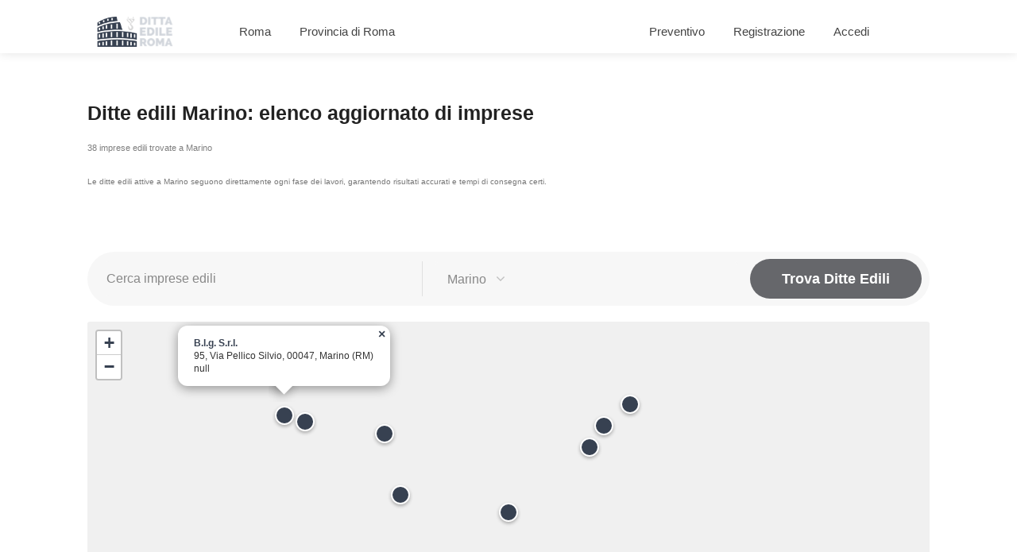

--- FILE ---
content_type: text/html; charset=UTF-8
request_url: https://www.dittaedileroma.it/roma-provincia/marino
body_size: 10688
content:
<!DOCTYPE html>
<html lang="it">
<head>

<meta name="csrf-token" content="15qyh5ZJxGs2VuHoVVkgb5DlL0HfI1dHyQ2rfrnn">
<meta http-equiv="Content-Type" content="text/html; charset=UTF-8">
<meta http-equiv="X-UA-Compatible" content="IE=11">
<meta charset="UTF-8">
<meta name="author" content="SitiWebPro" />
<meta name="viewport" content="width=device-width, initial-scale=1, maximum-scale=1">
<meta name="theme-color" content="#FFFFFF">
<meta name="msapplication-navbutton-color" content="#FFFFFF">
<meta name="apple-mobile-web-app-status-bar-style" content="#FFFFFF">
<link rel="shortcut icon" href="/favicon.ico" type="image/x-icon">
<link rel="icon" href="/favicon.ico" type="image/x-icon">
<link rel="canonical" href="https://www.dittaedileroma.it/roma-provincia/marino"/>
    
            <title>Ditte Edili Marino - DittaEdileRoma.it</title>
<meta name="title" content="Ditte Edili Marino - DittaEdileRoma.it" />
<meta name="description" content="Imprese edili certificate a Marino. Elenco di ditte edili con recensioni, contatti diretti e preventivi gratuiti per i tuoi lavori." />
<meta name="keywords" content="ditta edile Marino, imprese edili Marino, edile Marino" />
<meta name="robots" content="index,follow,max-snippet:-1,max-image-preview:large" />


<link rel="canonical" href="https://www.dittaedileroma.it" />


                <link rel="next" href="https://www.dittaedileroma.it" />
    

<meta property="og:title" content="Ditte Edili Marino" />
<meta property="og:description" content="Imprese edili a Marino. Elenco di ditte edili certificate con recensioni e contatti." />
<meta property="og:url" content="https://www.dittaedileroma.it" />
<meta property="og:image" content="https://www.dittaedileroma.it/img/logo-dittaedileroma-og.jpg" />
<meta property="og:image:type" content="image/jpeg" />
<meta property="og:image:width" content="1200" />
<meta property="og:image:height" content="630" />
<meta property="og:site_name" content="DittaEdileRoma.it" />
<meta property="og:type" content="website" />
<meta property="og:locale" content="it_IT" />


<meta name="twitter:card" content="summary_large_image" />
<meta name="twitter:title" content="Ditte Edili Marino" />
<meta name="twitter:description" content="Imprese edili a Marino. Elenco di ditte edili certificate con recensioni e contatti." />
<meta name="twitter:image" content="https://www.dittaedileroma.it/img/logo-dittaedileroma-og.jpg" />
<meta name="twitter:site" content="@DittaEdileRoma" />
<meta name="twitter:creator" content="@DittaEdileRoma" />


<meta name="format-detection" content="telephone=no" />
<meta name="theme-color" content="#1a365d" />
<meta name="msapplication-TileColor" content="#1a365d" />


    <script type="application/ld+json">
{
    "@context": "https://schema.org",
    "@type": "CollectionPage",
    "name": "Ditte Edili Marino - DittaEdileRoma.it",
    "description": "Imprese edili certificate a Marino. Elenco di ditte edili con recensioni, contatti diretti e preventivi gratuiti per i tuoi lavori.",
    "url": "https://www.dittaedileroma.it",
    "inLanguage": "it-IT",
    "breadcrumb": {
        "@type": "BreadcrumbList",
        "itemListElement": [
                        {
                "@type": "ListItem",
                "position": 1,
                "name": "Home",
                "item": "https://www.dittaedileroma.it"
            }
                    ]
    },
    "mainEntity": {
        "@type": "ItemList",
        "name": "Elenco Imprese Edili",
        "description": "Imprese edili certificate a Marino. Elenco di ditte edili con recensioni, contatti diretti e preventivi gratuiti per i tuoi lavori.",
        "numberOfItems": 38,
        "itemListElement": [
                                            {
                    "@type": "ListItem",
                    "position": 1,
                    "item": {
                        "@type": "LocalBusiness",
                        "@id": "https://www.dittaedileroma.it/alba-costruzioni-societa-a-responsabilita-limitata-775",
                        "name": "Alba Costruzioni Societa a Responsabilita Limitata",
                        "url": "https://www.dittaedileroma.it/alba-costruzioni-societa-a-responsabilita-limitata-775",
                        "address": {
                            "@type": "PostalAddress",
                            "addressLocality": "Marino",
                            "addressRegion": "Lazio",
                            "postalCode": "00047",
                            "streetAddress": "20, Via Del Caravaggio"
                        },
                        "telephone": "06 93660132",
                        "email": "",
                        "description": "",
                        "image": "",
                        "priceRange": "€€",
                        "currenciesAccepted": "EUR",
                        "paymentAccepted": "Cash, Credit Card, Bank Transfer",
                        "areaServed": {
                            "@type": "City",
                            "name": "Marino"
                        }
                    }
                },
                                {
                    "@type": "ListItem",
                    "position": 2,
                    "item": {
                        "@type": "LocalBusiness",
                        "@id": "https://www.dittaedileroma.it/alterego-costruzioni-srl-777",
                        "name": "Alter.ego Costruzioni S.r.l.",
                        "url": "https://www.dittaedileroma.it/alterego-costruzioni-srl-777",
                        "address": {
                            "@type": "PostalAddress",
                            "addressLocality": "Marino",
                            "addressRegion": "Lazio",
                            "postalCode": "00047",
                            "streetAddress": "2, Via Di Falco Mario"
                        },
                        "telephone": "06 9384713",
                        "email": "",
                        "description": "",
                        "image": "",
                        "priceRange": "€€",
                        "currenciesAccepted": "EUR",
                        "paymentAccepted": "Cash, Credit Card, Bank Transfer",
                        "areaServed": {
                            "@type": "City",
                            "name": "Marino"
                        }
                    }
                },
                                {
                    "@type": "ListItem",
                    "position": 3,
                    "item": {
                        "@type": "LocalBusiness",
                        "@id": "https://www.dittaedileroma.it/am-ristrutturazioni-edili-di-maggio-paolo-778",
                        "name": "A.m. Ristrutturazioni Edili Di Maggio Paolo",
                        "url": "https://www.dittaedileroma.it/am-ristrutturazioni-edili-di-maggio-paolo-778",
                        "address": {
                            "@type": "PostalAddress",
                            "addressLocality": "Marino",
                            "addressRegion": "Lazio",
                            "postalCode": "00047",
                            "streetAddress": "58, Via Sassone"
                        },
                        "telephone": "06 9350793",
                        "email": "",
                        "description": "",
                        "image": "",
                        "priceRange": "€€",
                        "currenciesAccepted": "EUR",
                        "paymentAccepted": "Cash, Credit Card, Bank Transfer",
                        "areaServed": {
                            "@type": "City",
                            "name": "Marino"
                        }
                    }
                },
                                {
                    "@type": "ListItem",
                    "position": 4,
                    "item": {
                        "@type": "LocalBusiness",
                        "@id": "https://www.dittaedileroma.it/ambroselli-severino-781",
                        "name": "Ambroselli Severino",
                        "url": "https://www.dittaedileroma.it/ambroselli-severino-781",
                        "address": {
                            "@type": "PostalAddress",
                            "addressLocality": "Marino",
                            "addressRegion": "Lazio",
                            "postalCode": "00047",
                            "streetAddress": "176, Via Appia Nuova"
                        },
                        "telephone": "06 7138243",
                        "email": "",
                        "description": "",
                        "image": "",
                        "priceRange": "€€",
                        "currenciesAccepted": "EUR",
                        "paymentAccepted": "Cash, Credit Card, Bank Transfer",
                        "areaServed": {
                            "@type": "City",
                            "name": "Marino"
                        }
                    }
                },
                                {
                    "@type": "ListItem",
                    "position": 5,
                    "item": {
                        "@type": "LocalBusiness",
                        "@id": "https://www.dittaedileroma.it/amr-srl-782",
                        "name": "Amr S.r.l.",
                        "url": "https://www.dittaedileroma.it/amr-srl-782",
                        "address": {
                            "@type": "PostalAddress",
                            "addressLocality": "Marino",
                            "addressRegion": "Lazio",
                            "postalCode": "00047",
                            "streetAddress": "4, Corso Colonna Vittoria"
                        },
                        "telephone": "06 93802443",
                        "email": "",
                        "description": "",
                        "image": "",
                        "priceRange": "€€",
                        "currenciesAccepted": "EUR",
                        "paymentAccepted": "Cash, Credit Card, Bank Transfer",
                        "areaServed": {
                            "@type": "City",
                            "name": "Marino"
                        }
                    }
                },
                                {
                    "@type": "ListItem",
                    "position": 6,
                    "item": {
                        "@type": "LocalBusiness",
                        "@id": "https://www.dittaedileroma.it/argedil-srl-784",
                        "name": "Argedil S.r.l.",
                        "url": "https://www.dittaedileroma.it/argedil-srl-784",
                        "address": {
                            "@type": "PostalAddress",
                            "addressLocality": "Marino",
                            "addressRegion": "Lazio",
                            "postalCode": "00047",
                            "streetAddress": "123/d, Viale Della Repubblica"
                        },
                        "telephone": "06 79811971",
                        "email": "",
                        "description": "",
                        "image": "",
                        "priceRange": "€€",
                        "currenciesAccepted": "EUR",
                        "paymentAccepted": "Cash, Credit Card, Bank Transfer",
                        "areaServed": {
                            "@type": "City",
                            "name": "Marino"
                        }
                    }
                },
                                {
                    "@type": "ListItem",
                    "position": 7,
                    "item": {
                        "@type": "LocalBusiness",
                        "@id": "https://www.dittaedileroma.it/bellona-srl-786",
                        "name": "Bellona Srl",
                        "url": "https://www.dittaedileroma.it/bellona-srl-786",
                        "address": {
                            "@type": "PostalAddress",
                            "addressLocality": "Marino",
                            "addressRegion": "Lazio",
                            "postalCode": "00047",
                            "streetAddress": "9, Via Colonna Marcantonio"
                        },
                        "telephone": "336 771874",
                        "email": "",
                        "description": "",
                        "image": "",
                        "priceRange": "€€",
                        "currenciesAccepted": "EUR",
                        "paymentAccepted": "Cash, Credit Card, Bank Transfer",
                        "areaServed": {
                            "@type": "City",
                            "name": "Marino"
                        }
                    }
                },
                                {
                    "@type": "ListItem",
                    "position": 8,
                    "item": {
                        "@type": "LocalBusiness",
                        "@id": "https://www.dittaedileroma.it/blg-srl-788",
                        "name": "B.l.g. S.r.l.",
                        "url": "https://www.dittaedileroma.it/blg-srl-788",
                        "address": {
                            "@type": "PostalAddress",
                            "addressLocality": "Marino",
                            "addressRegion": "Lazio",
                            "postalCode": "00047",
                            "streetAddress": "95, Via Pellico Silvio"
                        },
                        "telephone": "06 93548627",
                        "email": "",
                        "description": "",
                        "image": "",
                        "priceRange": "€€",
                        "currenciesAccepted": "EUR",
                        "paymentAccepted": "Cash, Credit Card, Bank Transfer",
                        "areaServed": {
                            "@type": "City",
                            "name": "Marino"
                        }
                    }
                }
                                    ]
    },
    "publisher": {
        "@type": "Organization",
        "name": "DittaEdileRoma.it",
        "url": "https://www.dittaedileroma.it",
        "logo": {
            "@type": "ImageObject",
            "url": "https://www.dittaedileroma.it/img/logo-dittaedileroma.png",
            "width": 200,
            "height": 60
        },
        "contactPoint": {
            "@type": "ContactPoint",
            "telephone": "+39-06-XXXX-XXXX",
            "contactType": "customer service",
            "availableLanguage": "Italian"
        }
    },
    "potentialAction": {
        "@type": "SearchAction",
        "target": {
            "@type": "EntryPoint",
            "urlTemplate": "https://www.dittaedileroma.it/search?q={search_term_string}"
        },
        "query-input": "required name=search_term_string"
    }
}
</script>


<link rel="preconnect" href="https://fonts.googleapis.com" />
<link rel="preconnect" href="https://fonts.gstatic.com" crossorigin />
<link rel="dns-prefetch" href="//www.google-analytics.com" />


<meta name="viewport" content="width=device-width, initial-scale=1.0, maximum-scale=5.0" />
<meta name="mobile-web-app-capable" content="yes" />
<meta name="apple-mobile-web-app-capable" content="yes" />
<meta name="apple-mobile-web-app-status-bar-style" content="default" />
<meta name="apple-mobile-web-app-title" content="DittaEdileRoma" />


<meta http-equiv="X-Content-Type-Options" content="nosniff" />
<meta http-equiv="X-Frame-Options" content="SAMEORIGIN" />
<meta http-equiv="X-XSS-Protection" content="1; mode=block" />
<meta name="referrer" content="strict-origin-when-cross-origin" />
    
<meta property="og:url" content="https://www.dittaedileroma.it/roma-provincia/marino">
<meta property="og:site_name" content="DittaEdileRoma.it">
<meta property="og:type" content="website">
<meta property="og:locale" content="it_IT">
    
            
    
<link rel="stylesheet" href="/css/style.min.css?v=1.2">
<link rel="stylesheet" data-href="/css/bootstrap-grid.min.css?v=1.2" async-css>
<link rel="stylesheet" data-href="/css/icons.min.css?v=1.2" async-css>
<link rel="stylesheet" data-href="https://fonts.googleapis.com/css?family=Raleway:300,400,500,600,700" async-css>
<link rel="stylesheet" data-href="https://fonts.googleapis.com/css?family=Open+Sans:500,600,700" async-css>
<link rel="stylesheet" href="/css/colors.php?color=374151" type="text/css">
<link rel="stylesheet" href="/plugins/fontawesome-free/css/all.min.css">
    <script async-js id="analitycs" an-id="G-DED035DMXZ" data-src="/js/analytics.min.js"></script>
    <script async-js id="adsense" ad-client="ca-pub-7925178406049287" data-src="/js/ads.min.js"></script>
        
<link rel="stylesheet" href="/css/custom.css">
<link rel="stylesheet" href="/css/custom-backtotop.css">
<style>
.faq-section{margin-top:2.5rem;border-top:1px solid #e5e7eb;padding-top:1.5rem}
.faq-title{font-size:1.25rem;line-height:1.6;margin-bottom:1rem;font-weight:700}
.faq-list{display:grid;gap:.75rem}
.faq-item{background:#fff;border:1px solid #e5e7eb;border-radius:.75rem;padding:.5rem .75rem}
.faq-item[open]{border-color:#d1d5db;background:#f9fafb}
.faq-q{cursor:pointer;font-weight:600;outline:none}
.faq-a{margin-top:.5rem;line-height:1.6}
@media (prefers-reduced-motion:no-preference){
  .faq-item{transition:background .2s ease,border-color .2s ease}
}
</style>
<style>
/* Stili di fallback per il backtotop */
#backtotop a {
    background-color: #2b2b2b !important;
    color: #fff !important;
}

#backtotop a:after {
    color: #fff !important;
}

#backtotop a:hover {
    background-color: #404040 !important;
    color: #fff !important;
}

#backtotop a:hover:after {
    color: #fff !important;
}
</style>
</head>
<body>
    <div id="wrapper">
        
        <header id="header-container">
    
    <div id="header">
        <div class="container">
            
            <div class="left-side">
                
                <div id="logo">
                    <a href="https://www.dittaedileroma.it"><img width="123" height="38" src="/media/images/logo/logo.jpg"
                            alt=""></a>
                </div>
                
                <div class="mmenu-trigger">
                    <button class="hamburger hamburger--collapse" type="button">
                        <span class="hamburger-box">
                            <span class="hamburger-inner"></span>
                        </span>
                    </button>
                </div>
                
                <nav id="navigation" class="style-1">
                    <ul id="responsive">
                        <li><a href="/roma">Roma</a></li>
                        <li><a href="/roma-provincia">Provincia di Roma</a></li>
                        <!-- <li><a href="/roma">Comune di Roma</a></li> -->
                    </ul>
                </nav>
                <div class="clearfix"></div>
                

            </div>
            


            
            <nav id="navigation" class="style-1">
                    <ul id="responsive">
                        <li><a href="https://www.dittaedileroma.it/preventivo">Preventivo</a></li>
                        <li><a href="/impresa/registrazione">Registrazione</a></li>
                        <li><a href="/impresa/login">Accedi</a></li>
                    </ul>


        </div>
    </div>
    

</header>
        <div class="clearfix"></div>

        
                    <div class="page-title">
    <div class="container">
        <div class="row">
            <div class="col-lg-12 col-md-12">
                
                <h1 class="ipt-title">Ditte edili Marino: elenco aggiornato di imprese</h1>
                
                
                                    <p class="ipt-subtitle">38 imprese edili trovate a Marino</p>
                                
                
                                
                                    <p class="lede-intro">Le ditte edili attive a Marino seguono direttamente ogni fase dei lavori, garantendo risultati accurati e tempi di consegna certi.</p>
                            </div>
        </div>
    </div>
</div>




    <h2 class="sr-only">Elenco imprese edili {label}</h2>


<div class="imprese-lista-container">
    
    
</div>


<style>
.page-title {
    background: transparent;
    color: inherit;
    padding: 40px 0;
    margin-bottom: 30px;
}

.page-title .ipt-title {
    font-size: 2.5rem;
    font-weight: 700;
    margin-bottom: 15px;
    line-height: 1.2;
}

.page-title .ipt-subtitle {
    font-size: 1.1rem;
    opacity: 0.9;
    margin-bottom: 20px;
}

.page-title .lede-intro {
    font-size: 1rem;
    line-height: 1.6;
    opacity: 0.95;
    max-width: 800px;
    margin-bottom: 20px;
    font-weight: 400;
}

.breadcrumbs-container {
    background-color: #f8f9fa;
    padding: 15px 0;
    border-bottom: 1px solid #e9ecef;
}

.breadcrumbs ol {
    display: flex;
    flex-wrap: wrap;
    list-style: none;
    margin: 0;
    padding: 0;
    align-items: center;
}

.breadcrumbs li {
    display: flex;
    align-items: center;
}

.breadcrumbs li:not(:last-child)::after {
    content: "›";
    margin: 0 10px;
    color: #6c757d;
    font-weight: bold;
}

.breadcrumbs a {
    color: #007bff;
    text-decoration: none;
    transition: color 0.2s ease;
}

.breadcrumbs a:hover {
    color: #0056b3;
    text-decoration: underline;
}

.breadcrumbs .current {
    color: #495057;
    font-weight: 500;
}

.sr-only {
    position: absolute !important;
    width: 1px !important;
    height: 1px !important;
    padding: 0 !important;
    margin: -1px !important;
    overflow: hidden !important;
    clip: rect(0, 0, 0, 0) !important;
    white-space: nowrap !important;
    border: 0 !important;
}

.imprese-lista-container {
    margin-top: 30px;
}

/* Responsive */
@media (max-width: 768px) {
    .page-title {
        padding: 30px 0;
    }
    
    .page-title .ipt-title {
        font-size: 2rem;
    }
    
    .page-title .ipt-subtitle {
        font-size: 1rem;
    }
    
    .page-title .lede-intro {
        font-size: 0.95rem;
    }
    
    .breadcrumbs ol {
        font-size: 0.9rem;
    }
    
    .breadcrumbs li:not(:last-child)::after {
        margin: 0 8px;
    }
}

@media (max-width: 480px) {
    .page-title .ipt-title {
        font-size: 1.75rem;
    }
    
    .breadcrumbs ol {
        font-size: 0.85rem;
    }
}
</style>


<div class="container">
    <div class="row">
        
        <div class="col-md-12">
            <form action="https://www.dittaedileroma.it/search" method="post">
                <input type="hidden" name="_token" value="15qyh5ZJxGs2VuHoVVkgb5DlL0HfI1dHyQ2rfrnn">                <div class="main-search-input gray-style margin-top-0 margin-bottom-10">
                    <input type="text" style="display: none;" name="parametro1" value="roma-provincia">
                    <div class="main-search-input-item">
                        <input type="text" name="search" placeholder="Cerca imprese edili" value="">
                    </div>
                                            
                        <div class="main-search-input-item">
                            <select data-placeholder="Filtra per area geografica" name="comune" class="chosen-select">
                                <option value="" selected>Seleziona zona di interesse</option>
                                                                    <option value="4638" >Affile</option>
                                                                    <option value="4639" >Agosta</option>
                                                                    <option value="4640" >Albano Laziale</option>
                                                                    <option value="4641" >Allumiere</option>
                                                                    <option value="4642" >Anguillara Sabazia</option>
                                                                    <option value="4643" >Anticoli Corrado</option>
                                                                    <option value="4644" >Anzio</option>
                                                                    <option value="4645" >Arcinazzo Romano</option>
                                                                    <option value="4646" >Ariccia</option>
                                                                    <option value="4647" >Arsoli</option>
                                                                    <option value="4648" >Artena</option>
                                                                    <option value="4649" >Bellegra</option>
                                                                    <option value="4650" >Bracciano</option>
                                                                    <option value="4651" >Camerata Nuova</option>
                                                                    <option value="4652" >Campagnano di Roma</option>
                                                                    <option value="4653" >Canale Monterano</option>
                                                                    <option value="4654" >Canterano</option>
                                                                    <option value="4655" >Capena</option>
                                                                    <option value="4656" >Capranica Prenestina</option>
                                                                    <option value="4657" >Carpineto Romano</option>
                                                                    <option value="4658" >Casape</option>
                                                                    <option value="4659" >Castel Gandolfo</option>
                                                                    <option value="4660" >Castel Madama</option>
                                                                    <option value="4661" >Castelnuovo di Porto</option>
                                                                    <option value="4662" >Castel San Pietro Romano</option>
                                                                    <option value="4663" >Cave</option>
                                                                    <option value="4664" >Cerreto Laziale</option>
                                                                    <option value="4665" >Cervara di Roma</option>
                                                                    <option value="4666" >Cerveteri</option>
                                                                    <option value="4667" >Ciciliano</option>
                                                                    <option value="4668" >Cineto Romano</option>
                                                                    <option value="4669" >Civitavecchia</option>
                                                                    <option value="4670" >Civitella San Paolo</option>
                                                                    <option value="4671" >Colleferro</option>
                                                                    <option value="4672" >Colonna</option>
                                                                    <option value="4673" >Fiano Romano</option>
                                                                    <option value="4674" >Filacciano</option>
                                                                    <option value="4675" >Formello</option>
                                                                    <option value="4676" >Frascati</option>
                                                                    <option value="4677" >Gallicano nel Lazio</option>
                                                                    <option value="4678" >Gavignano</option>
                                                                    <option value="4679" >Genazzano</option>
                                                                    <option value="4680" >Genzano di Roma</option>
                                                                    <option value="4681" >Gerano</option>
                                                                    <option value="4682" >Gorga</option>
                                                                    <option value="4683" >Grottaferrata</option>
                                                                    <option value="4684" >Guidonia Montecelio</option>
                                                                    <option value="4685" >Jenne</option>
                                                                    <option value="4686" >Labico</option>
                                                                    <option value="4687" >Lanuvio</option>
                                                                    <option value="4688" >Licenza</option>
                                                                    <option value="4689" >Magliano Romano</option>
                                                                    <option value="4690" >Mandela</option>
                                                                    <option value="4691" >Manziana</option>
                                                                    <option value="4692" >Marano Equo</option>
                                                                    <option value="4693" >Marcellina</option>
                                                                    <option value="4694"  selected >Marino</option>
                                                                    <option value="4695" >Mazzano Romano</option>
                                                                    <option value="4696" >Mentana</option>
                                                                    <option value="4697" >Monte Compatri</option>
                                                                    <option value="4698" >Monteflavio</option>
                                                                    <option value="4699" >Montelanico</option>
                                                                    <option value="4700" >Montelibretti</option>
                                                                    <option value="4701" >Monte Porzio Catone</option>
                                                                    <option value="4702" >Monterotondo</option>
                                                                    <option value="4703" >Montorio Romano</option>
                                                                    <option value="4704" >Moricone</option>
                                                                    <option value="4705" >Morlupo</option>
                                                                    <option value="4706" >Nazzano</option>
                                                                    <option value="4707" >Nemi</option>
                                                                    <option value="4708" >Nerola</option>
                                                                    <option value="4709" >Nettuno</option>
                                                                    <option value="4710" >Olevano Romano</option>
                                                                    <option value="4711" >Palestrina</option>
                                                                    <option value="4712" >Palombara Sabina</option>
                                                                    <option value="4713" >Percile</option>
                                                                    <option value="4714" >Pisoniano</option>
                                                                    <option value="4715" >Poli</option>
                                                                    <option value="4716" >Pomezia</option>
                                                                    <option value="4717" >Ponzano Romano</option>
                                                                    <option value="4718" >Riano</option>
                                                                    <option value="4719" >Rignano Flaminio</option>
                                                                    <option value="4720" >Riofreddo</option>
                                                                    <option value="4721" >Rocca Canterano</option>
                                                                    <option value="4722" >Rocca di Cave</option>
                                                                    <option value="4723" >Rocca di Papa</option>
                                                                    <option value="4724" >Roccagiovine</option>
                                                                    <option value="4725" >Rocca Priora</option>
                                                                    <option value="4726" >Rocca Santo Stefano</option>
                                                                    <option value="4727" >Roiate</option>
                                                                    <option value="4728" >Roma</option>
                                                                    <option value="4729" >Roviano</option>
                                                                    <option value="4730" >Sacrofano</option>
                                                                    <option value="4731" >Sambuci</option>
                                                                    <option value="4732" >San Gregorio da Sassola</option>
                                                                    <option value="4733" >San Polo dei Cavalieri</option>
                                                                    <option value="4734" >Santa Marinella</option>
                                                                    <option value="4735" >Sant&#039;Angelo Romano</option>
                                                                    <option value="4736" >Sant&#039;Oreste</option>
                                                                    <option value="4737" >San Vito Romano</option>
                                                                    <option value="4738" >Saracinesco</option>
                                                                    <option value="4739" >Segni</option>
                                                                    <option value="4740" >Subiaco</option>
                                                                    <option value="4741" >Tivoli</option>
                                                                    <option value="4742" >Tolfa</option>
                                                                    <option value="4743" >Torrita Tiberina</option>
                                                                    <option value="4744" >Trevignano Romano</option>
                                                                    <option value="4745" >Vallepietra</option>
                                                                    <option value="4746" >Vallinfreda</option>
                                                                    <option value="4747" >Valmontone</option>
                                                                    <option value="4748" >Velletri</option>
                                                                    <option value="4749" >Vicovaro</option>
                                                                    <option value="4750" >Vivaro Romano</option>
                                                                    <option value="4751" >Zagarolo</option>
                                                                    <option value="4752" >Lariano</option>
                                                                    <option value="4753" >Ladispoli</option>
                                                                    <option value="4754" >Ardea</option>
                                                                    <option value="4755" >Ciampino</option>
                                                                    <option value="4756" >San Cesareo</option>
                                                                    <option value="4757" >Fiumicino</option>
                                                                    <option value="4758" >Fonte Nuova</option>
                                                            </select>
                        </div>
                                        <button type="submit" class="button" style="color: #ffffff !important; background-color: #66676b !important;">Trova Ditte Edili</button>
                </div>
            </form>
        </div>
        
        
        <div class="col-md-12">
                        <div id="leaflet-map-container" style="height: 400px;">
                <div id="leaflet-map" class="rounded-5" data-color="#374151" data-site-name="DittaEdileRoma.it" 
                                                    data-primary-lat="41.75855" data-primary-lon="12.64583"
                                >
                </div>
                                                                                    <div class="leaflet-address" hidden 
                            data-map-url="https://www.dittaedileroma.it/go-to/aHR0cHMlM0ElMkYlMkZ3d3cuZ29vZ2xlLmNvbSUyRm1hcHMlMkZzZWFyY2glMkYlM0ZhcGklM0QxJTI2cXVlcnklM0Q0MS43NTg1NSUyQzEyLjY0NTgz" 
                            data-address="20, Via Del Caravaggio, 00047, Marino (RM)" 
                            data-lat="41.75855" 
                            data-lon="12.64583" 
                            data-title="Alba Costruzioni Societa a Responsabilita Limitata" 
                            data-title-link="https://www.dittaedileroma.it/roma-provincia/marino/alba-costruzioni-societa-a-responsabilita-limitata-775">
                        </div>
                                                                                            <div class="leaflet-address" hidden 
                            data-map-url="https://www.dittaedileroma.it/go-to/aHR0cHMlM0ElMkYlMkZ3d3cuZ29vZ2xlLmNvbSUyRm1hcHMlMkZzZWFyY2glMkYlM0ZhcGklM0QxJTI2cXVlcnklM0Q0MS43NzU5JTJDMTIuNjcyMDQ=" 
                            data-address="2, Via Di Falco Mario, 00047, Marino (RM)" 
                            data-lat="41.7759" 
                            data-lon="12.67204" 
                            data-title="Alter.ego Costruzioni S.r.l." 
                            data-title-link="https://www.dittaedileroma.it/roma-provincia/marino/alterego-costruzioni-srl-777">
                        </div>
                                                                                            <div class="leaflet-address" hidden 
                            data-map-url="https://www.dittaedileroma.it/go-to/aHR0cHMlM0ElMkYlMkZ3d3cuZ29vZ2xlLmNvbSUyRm1hcHMlMkZzZWFyY2glMkYlM0ZhcGklM0QxJTI2cXVlcnklM0Q0MS43NzEyMyUyQzEyLjYxODky" 
                            data-address="58, Via Sassone, 00047, Marino (RM)" 
                            data-lat="41.77123" 
                            data-lon="12.61892" 
                            data-title="A.m. Ristrutturazioni Edili Di Maggio Paolo" 
                            data-title-link="https://www.dittaedileroma.it/roma-provincia/marino/am-ristrutturazioni-edili-di-maggio-paolo-778">
                        </div>
                                                                                            <div class="leaflet-address" hidden 
                            data-map-url="https://www.dittaedileroma.it/go-to/aHR0cHMlM0ElMkYlMkZ3d3cuZ29vZ2xlLmNvbSUyRm1hcHMlMkZzZWFyY2glMkYlM0ZhcGklM0QxJTI2cXVlcnklM0Q0MS43NjEyOSUyQzEyLjYyMjM2" 
                            data-address="176, Via Appia Nuova, 00047, Marino (RM)" 
                            data-lat="41.76129" 
                            data-lon="12.62236" 
                            data-title="Ambroselli Severino" 
                            data-title-link="https://www.dittaedileroma.it/roma-provincia/marino/ambroselli-severino-781">
                        </div>
                                                                                            <div class="leaflet-address" hidden 
                            data-map-url="https://www.dittaedileroma.it/go-to/aHR0cHMlM0ElMkYlMkZ3d3cuZ29vZ2xlLmNvbSUyRm1hcHMlMkZzZWFyY2glMkYlM0ZhcGklM0QxJTI2cXVlcnklM0Q0MS43Njg5NSUyQzEyLjY2MzI4" 
                            data-address="4, Corso Colonna Vittoria, 00047, Marino (RM)" 
                            data-lat="41.76895" 
                            data-lon="12.66328" 
                            data-title="Amr S.r.l." 
                            data-title-link="https://www.dittaedileroma.it/roma-provincia/marino/amr-srl-782">
                        </div>
                                                                                            <div class="leaflet-address" hidden 
                            data-map-url="https://www.dittaedileroma.it/go-to/aHR0cHMlM0ElMkYlMkZ3d3cuZ29vZ2xlLmNvbSUyRm1hcHMlMkZzZWFyY2glMkYlM0ZhcGklM0QxJTI2cXVlcnklM0Q0MS43NzMxNiUyQzEyLjYwMTk=" 
                            data-address="123/d, Viale Della Repubblica, 00047, Marino (RM)" 
                            data-lat="41.77316" 
                            data-lon="12.6019" 
                            data-title="Argedil S.r.l." 
                            data-title-link="https://www.dittaedileroma.it/roma-provincia/marino/argedil-srl-784">
                        </div>
                                                                                            <div class="leaflet-address" hidden 
                            data-map-url="https://www.dittaedileroma.it/go-to/aHR0cHMlM0ElMkYlMkZ3d3cuZ29vZ2xlLmNvbSUyRm1hcHMlMkZzZWFyY2glMkYlM0ZhcGklM0QxJTI2cXVlcnklM0Q0MS43NzI0NyUyQzEyLjY2NjMz" 
                            data-address="9, Via Colonna Marcantonio, 00047, Marino (RM)" 
                            data-lat="41.77247" 
                            data-lon="12.66633" 
                            data-title="Bellona Srl" 
                            data-title-link="https://www.dittaedileroma.it/roma-provincia/marino/bellona-srl-786">
                        </div>
                                                                                            <div class="leaflet-address" hidden 
                            data-map-url="https://www.dittaedileroma.it/go-to/aHR0cHMlM0ElMkYlMkZ3d3cuZ29vZ2xlLmNvbSUyRm1hcHMlMkZzZWFyY2glMkYlM0ZhcGklM0QxJTI2cXVlcnklM0Q0MS43NzQxNyUyQzEyLjU5NzM1" 
                            data-address="95, Via Pellico Silvio, 00047, Marino (RM)" 
                            data-lat="41.77417" 
                            data-lon="12.59735" 
                            data-title="B.l.g. S.r.l." 
                            data-title-link="https://www.dittaedileroma.it/roma-provincia/marino/blg-srl-788">
                        </div>
                                                                        </div>
        </div>
        
        
        <div class="col-md-12">
            
            <div class="row margin-bottom-25 margin-top-30">
                <div class="col-md-12">
                    <div class="fullwidth-filters">
                        
                        <div class="sort-by">
                            <div class="sort-by-select">
                                <select data-placeholder="Ordina per" onchange="this.options[this.selectedIndex].value && (window.location = 'https://www.dittaedileroma.it/roma-provincia/marino?&amp;orderBy=' + this.options[this.selectedIndex].value);" class="chosen-select-no-single">
                                    <option>Ordina per</option>
                                    <option value="mostRel" >Più Rilevanti</option>
                                    <option value="mostRated" >Più Votati</option>
                                    <option value="mostViewed" >Più Visti</option>
                                    <option value="dateDesc" >Più Recenti</option>
                                    <option value="dateAsc" >Meno Recenti</option>
                                </select>
                            </div>
                        </div>
                        
                    </div>
                </div>
            </div>
                        <div class="row margin-bottom-25 margin-top-30">
                <div class="col-md-12">
                    
                </div>
            </div>
                        
            
                            <div class="row">
                                                            
                    <div class="col-lg-12 col-md-12">
                        <div class="listing-item-container list-layout">
                                                                                    <a href="https://www.dittaedileroma.it/roma-provincia/marino/alba-costruzioni-societa-a-responsabilita-limitata-775" class="listing-item">
                                                            
                                <div class="listing-item-image">
                                                                                                                                                    <img data-src="https://www.dittaedileroma.it/make/images/alba-costruzioni-societa-a-responsabilita-limitata.webp?width=430&amp;amp;height=230&amp;amp;bg=%23F97316" loading="lazy" height="80" width="80" class="lazyload author-avater-img" alt="Alba Costruzioni Societa a Responsabilita Limitata">
                                                                                                        </div>
                                
                                <div class="listing-item-content">
                                                                        <div class="listing-item-inner">
                                                                                <h3>Alba Costruzioni Societa a Responsabilita Limitata</h3>
                                        <span>20, Via Del Caravaggio, 00047, Marino (RM)</span>
                                        <div>
                                                                                            <span><svg xmlns="http://www.w3.org/2000/svg" style="height: 24px; padding-top: 4px; padding-right: 2px;" fill="none" viewBox="0 0 24 24" stroke="currentColor">
                                                    <path stroke-linecap="round" stroke-linejoin="round" stroke-width="2" d="M3 5a2 2 0 012-2h3.28a1 1 0 01.948.684l1.498 4.493a1 1 0 01-.502 1.21l-2.257 1.13a11.042 11.042 0 005.516 5.516l1.13-2.257a1 1 0 011.21-.502l4.493 1.498a1 1 0 01.684.949V19a2 2 0 01-2 2h-1C9.716 21 3 14.284 3 6V5z" />
                                                  </svg>
                                                                                                                                                              06 936●●●●●
                                                                                                  </span><br>
                                                                                                                                                                            </div>
                                    </div>
                                </div>
                            </a>
                        </div>
                    </div>
                    
                                                            
                    <div class="col-lg-12 col-md-12">
                        <div class="listing-item-container list-layout">
                                                                                    <a href="https://www.dittaedileroma.it/roma-provincia/marino/alterego-costruzioni-srl-777" class="listing-item">
                                                            
                                <div class="listing-item-image">
                                                                                                                                                    <img data-src="https://www.dittaedileroma.it/make/images/alterego-costruzioni-srl.webp?width=430&amp;amp;height=230&amp;amp;bg=%236366F1" loading="lazy" height="80" width="80" class="lazyload author-avater-img" alt="Alter.ego Costruzioni S.r.l.">
                                                                                                        </div>
                                
                                <div class="listing-item-content">
                                                                        <div class="listing-item-inner">
                                                                                <h3>Alter.ego Costruzioni S.r.l.</h3>
                                        <span>2, Via Di Falco Mario, 00047, Marino (RM)</span>
                                        <div>
                                                                                            <span><svg xmlns="http://www.w3.org/2000/svg" style="height: 24px; padding-top: 4px; padding-right: 2px;" fill="none" viewBox="0 0 24 24" stroke="currentColor">
                                                    <path stroke-linecap="round" stroke-linejoin="round" stroke-width="2" d="M3 5a2 2 0 012-2h3.28a1 1 0 01.948.684l1.498 4.493a1 1 0 01-.502 1.21l-2.257 1.13a11.042 11.042 0 005.516 5.516l1.13-2.257a1 1 0 011.21-.502l4.493 1.498a1 1 0 01.684.949V19a2 2 0 01-2 2h-1C9.716 21 3 14.284 3 6V5z" />
                                                  </svg>
                                                                                                                                                              06 93●●●●●
                                                                                                  </span><br>
                                                                                                                                                                            </div>
                                    </div>
                                </div>
                            </a>
                        </div>
                    </div>
                    
                                                            
                    <div class="col-lg-12 col-md-12">
                        <div class="listing-item-container list-layout">
                                                                                    <a href="https://www.dittaedileroma.it/roma-provincia/marino/am-ristrutturazioni-edili-di-maggio-paolo-778" class="listing-item">
                                                            
                                <div class="listing-item-image">
                                                                                                                                                    <img data-src="https://www.dittaedileroma.it/make/images/am-ristrutturazioni-edili-di-maggio-paolo.webp?width=430&amp;amp;height=230&amp;amp;bg=%2314B8A6" loading="lazy" height="80" width="80" class="lazyload author-avater-img" alt="A.m. Ristrutturazioni Edili Di Maggio Paolo">
                                                                                                        </div>
                                
                                <div class="listing-item-content">
                                                                        <div class="listing-item-inner">
                                                                                <h3>A.m. Ristrutturazioni Edili Di Maggio Paolo</h3>
                                        <span>58, Via Sassone, 00047, Marino (RM)</span>
                                        <div>
                                                                                            <span><svg xmlns="http://www.w3.org/2000/svg" style="height: 24px; padding-top: 4px; padding-right: 2px;" fill="none" viewBox="0 0 24 24" stroke="currentColor">
                                                    <path stroke-linecap="round" stroke-linejoin="round" stroke-width="2" d="M3 5a2 2 0 012-2h3.28a1 1 0 01.948.684l1.498 4.493a1 1 0 01-.502 1.21l-2.257 1.13a11.042 11.042 0 005.516 5.516l1.13-2.257a1 1 0 011.21-.502l4.493 1.498a1 1 0 01.684.949V19a2 2 0 01-2 2h-1C9.716 21 3 14.284 3 6V5z" />
                                                  </svg>
                                                                                                                                                              06 93●●●●●
                                                                                                  </span><br>
                                                                                                                                                                            </div>
                                    </div>
                                </div>
                            </a>
                        </div>
                    </div>
                    
                                                            
                    <div class="col-lg-12 col-md-12">
                        <div class="listing-item-container list-layout">
                                                                                    <a href="https://www.dittaedileroma.it/roma-provincia/marino/ambroselli-severino-781" class="listing-item">
                                                            
                                <div class="listing-item-image">
                                                                                                                                                    <img data-src="https://www.dittaedileroma.it/make/images/ambroselli-severino.webp?width=430&amp;amp;height=230&amp;amp;bg=%2310B981" loading="lazy" height="80" width="80" class="lazyload author-avater-img" alt="Ambroselli Severino">
                                                                                                        </div>
                                
                                <div class="listing-item-content">
                                                                        <div class="listing-item-inner">
                                                                                <h3>Ambroselli Severino</h3>
                                        <span>176, Via Appia Nuova, 00047, Marino (RM)</span>
                                        <div>
                                                                                            <span><svg xmlns="http://www.w3.org/2000/svg" style="height: 24px; padding-top: 4px; padding-right: 2px;" fill="none" viewBox="0 0 24 24" stroke="currentColor">
                                                    <path stroke-linecap="round" stroke-linejoin="round" stroke-width="2" d="M3 5a2 2 0 012-2h3.28a1 1 0 01.948.684l1.498 4.493a1 1 0 01-.502 1.21l-2.257 1.13a11.042 11.042 0 005.516 5.516l1.13-2.257a1 1 0 011.21-.502l4.493 1.498a1 1 0 01.684.949V19a2 2 0 01-2 2h-1C9.716 21 3 14.284 3 6V5z" />
                                                  </svg>
                                                                                                                                                              06 71●●●●●
                                                                                                  </span><br>
                                                                                                                                                                            </div>
                                    </div>
                                </div>
                            </a>
                        </div>
                    </div>
                    
                                                            
                    <div class="col-lg-12 col-md-12">
                        <div class="listing-item-container list-layout">
                                                                                    <a href="https://www.dittaedileroma.it/roma-provincia/marino/amr-srl-782" class="listing-item">
                                                            
                                <div class="listing-item-image">
                                                                                                                                                    <img data-src="https://www.dittaedileroma.it/make/images/amr-srl.webp?width=430&amp;amp;height=230&amp;amp;bg=%23F59E0B" loading="lazy" height="80" width="80" class="lazyload author-avater-img" alt="Amr S.r.l.">
                                                                                                        </div>
                                
                                <div class="listing-item-content">
                                                                        <div class="listing-item-inner">
                                                                                <h3>Amr S.r.l.</h3>
                                        <span>4, Corso Colonna Vittoria, 00047, Marino (RM)</span>
                                        <div>
                                                                                            <span><svg xmlns="http://www.w3.org/2000/svg" style="height: 24px; padding-top: 4px; padding-right: 2px;" fill="none" viewBox="0 0 24 24" stroke="currentColor">
                                                    <path stroke-linecap="round" stroke-linejoin="round" stroke-width="2" d="M3 5a2 2 0 012-2h3.28a1 1 0 01.948.684l1.498 4.493a1 1 0 01-.502 1.21l-2.257 1.13a11.042 11.042 0 005.516 5.516l1.13-2.257a1 1 0 011.21-.502l4.493 1.498a1 1 0 01.684.949V19a2 2 0 01-2 2h-1C9.716 21 3 14.284 3 6V5z" />
                                                  </svg>
                                                                                                                                                              06 938●●●●●
                                                                                                  </span><br>
                                                                                                                                                                            </div>
                                    </div>
                                </div>
                            </a>
                        </div>
                    </div>
                    
                                                            
                    <div class="col-lg-12 col-md-12">
                        <div class="listing-item-container list-layout">
                                                                                    <a href="https://www.dittaedileroma.it/roma-provincia/marino/argedil-srl-784" class="listing-item">
                                                            
                                <div class="listing-item-image">
                                                                                                                                                    <img data-src="https://www.dittaedileroma.it/make/images/argedil-srl.webp?width=430&amp;amp;height=230&amp;amp;bg=%238B5CF6" loading="lazy" height="80" width="80" class="lazyload author-avater-img" alt="Argedil S.r.l.">
                                                                                                        </div>
                                
                                <div class="listing-item-content">
                                                                        <div class="listing-item-inner">
                                                                                <h3>Argedil S.r.l.</h3>
                                        <span>123/d, Viale Della Repubblica, 00047, Marino (RM)</span>
                                        <div>
                                                                                            <span><svg xmlns="http://www.w3.org/2000/svg" style="height: 24px; padding-top: 4px; padding-right: 2px;" fill="none" viewBox="0 0 24 24" stroke="currentColor">
                                                    <path stroke-linecap="round" stroke-linejoin="round" stroke-width="2" d="M3 5a2 2 0 012-2h3.28a1 1 0 01.948.684l1.498 4.493a1 1 0 01-.502 1.21l-2.257 1.13a11.042 11.042 0 005.516 5.516l1.13-2.257a1 1 0 011.21-.502l4.493 1.498a1 1 0 01.684.949V19a2 2 0 01-2 2h-1C9.716 21 3 14.284 3 6V5z" />
                                                  </svg>
                                                                                                                                                              06 798●●●●●
                                                                                                  </span><br>
                                                                                                                                                                            </div>
                                    </div>
                                </div>
                            </a>
                        </div>
                    </div>
                    
                                                            
                    <div class="col-lg-12 col-md-12">
                        <div class="listing-item-container list-layout">
                                                                                    <a href="https://www.dittaedileroma.it/roma-provincia/marino/bellona-srl-786" class="listing-item">
                                                            
                                <div class="listing-item-image">
                                                                                                                                                    <img data-src="https://www.dittaedileroma.it/make/images/bellona-srl.webp?width=430&amp;amp;height=230&amp;amp;bg=%2384CC16" loading="lazy" height="80" width="80" class="lazyload author-avater-img" alt="Bellona Srl">
                                                                                                        </div>
                                
                                <div class="listing-item-content">
                                                                        <div class="listing-item-inner">
                                                                                <h3>Bellona Srl</h3>
                                        <span>9, Via Colonna Marcantonio, 00047, Marino (RM)</span>
                                        <div>
                                                                                            <span><svg xmlns="http://www.w3.org/2000/svg" style="height: 24px; padding-top: 4px; padding-right: 2px;" fill="none" viewBox="0 0 24 24" stroke="currentColor">
                                                    <path stroke-linecap="round" stroke-linejoin="round" stroke-width="2" d="M3 5a2 2 0 012-2h3.28a1 1 0 01.948.684l1.498 4.493a1 1 0 01-.502 1.21l-2.257 1.13a11.042 11.042 0 005.516 5.516l1.13-2.257a1 1 0 011.21-.502l4.493 1.498a1 1 0 01.684.949V19a2 2 0 01-2 2h-1C9.716 21 3 14.284 3 6V5z" />
                                                  </svg>
                                                                                                                                                              336 7●●●●●
                                                                                                  </span><br>
                                                                                                                                                                            </div>
                                    </div>
                                </div>
                            </a>
                        </div>
                    </div>
                    
                                                            
                    <div class="col-lg-12 col-md-12">
                        <div class="listing-item-container list-layout">
                                                                                    <a href="https://www.dittaedileroma.it/roma-provincia/marino/blg-srl-788" class="listing-item">
                                                            
                                <div class="listing-item-image">
                                                                                                                                                    <img data-src="https://www.dittaedileroma.it/make/images/blg-srl.webp?width=430&amp;amp;height=230&amp;amp;bg=%23EC4899" loading="lazy" height="80" width="80" class="lazyload author-avater-img" alt="B.l.g. S.r.l.">
                                                                                                        </div>
                                
                                <div class="listing-item-content">
                                                                        <div class="listing-item-inner">
                                                                                <h3>B.l.g. S.r.l.</h3>
                                        <span>95, Via Pellico Silvio, 00047, Marino (RM)</span>
                                        <div>
                                                                                            <span><svg xmlns="http://www.w3.org/2000/svg" style="height: 24px; padding-top: 4px; padding-right: 2px;" fill="none" viewBox="0 0 24 24" stroke="currentColor">
                                                    <path stroke-linecap="round" stroke-linejoin="round" stroke-width="2" d="M3 5a2 2 0 012-2h3.28a1 1 0 01.948.684l1.498 4.493a1 1 0 01-.502 1.21l-2.257 1.13a11.042 11.042 0 005.516 5.516l1.13-2.257a1 1 0 011.21-.502l4.493 1.498a1 1 0 01.684.949V19a2 2 0 01-2 2h-1C9.716 21 3 14.284 3 6V5z" />
                                                  </svg>
                                                                                                                                                              06 935●●●●●
                                                                                                  </span><br>
                                                                                                                                                                            </div>
                                    </div>
                                </div>
                            </a>
                        </div>
                    </div>
                    
                                    </div>
                        
            
            <div class="clearfix"></div>
            <div class="row">
                <div class="col-md-12">
                    <div class="pagination-container margin-top-20 margin-bottom-40">
                        <nav role="navigation" aria-label="Navigazione Pagine" style="margin: 30px 0; display: flex; justify-content: center;">
        <ul style="display: flex; flex-wrap: wrap; justify-content: center; list-style: none; gap: 10px; padding: 0; margin: 0;">
            
                            <li style="font-size: 18px;">
                    <span style="padding: 10px 16px; background: #eaeaea; color: #999; border-radius: 8px;">&laquo;</span>
                </li>
            
            
                                                <li style="font-size: 18px;">
                        <span style="padding: 10px 16px; background: #2b2b2b; color: #fff; border-radius: 8px; font-weight: bold;">1</span>
                    </li>
                                                                <li style="font-size: 18px;">
                        <a href="https://www.dittaedileroma.it/roma-provincia/marino/pagina-2" style="padding: 10px 16px; background: #f5f5f5; color: #333; border-radius: 8px; text-decoration: none;">2</a>
                    </li>
                                                                <li style="font-size: 18px;">
                        <a href="https://www.dittaedileroma.it/roma-provincia/marino/pagina-3" style="padding: 10px 16px; background: #f5f5f5; color: #333; border-radius: 8px; text-decoration: none;">3</a>
                    </li>
                                                                <li style="font-size: 18px;">
                        <span style="padding: 10px 16px; background: #eaeaea; color: #999; border-radius: 8px;">...</span>
                    </li>
                                                                <li style="font-size: 18px;">
                        <a href="https://www.dittaedileroma.it/roma-provincia/marino/pagina-5" style="padding: 10px 16px; background: #f5f5f5; color: #333; border-radius: 8px; text-decoration: none;">5</a>
                    </li>
                            
            
                            <li style="font-size: 18px;">
                    <a href="https://www.dittaedileroma.it/roma-provincia/marino/pagina-2" style="padding: 10px 16px; background: #f5f5f5; color: #333; border-radius: 8px; text-decoration: none;">&raquo;</a>
                </li>
                    </ul>
    </nav>

                    </div>
                </div>
            </div>
            

            
                            <div class="container">
                    <h3>Imprese edili nelle vicinanze di Marino</h3>
                    <nav class="breadcrumbs" style="position: static;">
                        <ul>
                                                            <li>
                                    <a href="https://www.dittaedileroma.it/roma-provincia/genazzano">
                                                                                Genazzano
                                    </a>
                                </li>
                                                            <li>
                                    <a href="https://www.dittaedileroma.it/roma-provincia/mandela">
                                                                                Mandela
                                    </a>
                                </li>
                                                            <li>
                                    <a href="https://www.dittaedileroma.it/roma-provincia/palestrina">
                                                                                Palestrina
                                    </a>
                                </li>
                                                            <li>
                                    <a href="https://www.dittaedileroma.it/roma-provincia/artena">
                                                                                Artena
                                    </a>
                                </li>
                                                            <li>
                                    <a href="https://www.dittaedileroma.it/roma-provincia/santangelo-romano">
                                                                                Sant&amp;#039;Angelo Romano
                                    </a>
                                </li>
                                                    </ul>
                    </nav>
                </div>
                    </div>
    </div>
</div>


    <script type="application/ld+json">
{
    "@context": "https://schema.org",
    "@type": "CollectionPage",
    "name": "Ditte Edili Marino - DittaEdileRoma.it",
    "description": "Imprese edili certificate a Marino. Elenco di ditte edili con recensioni, contatti diretti e preventivi gratuiti per i tuoi lavori.",
    "url": "https://www.dittaedileroma.it",
    "inLanguage": "it-IT",
    "breadcrumb": {
        "@type": "BreadcrumbList",
        "itemListElement": [
                        {
                "@type": "ListItem",
                "position": 1,
                "name": "Home",
                "item": "https://www.dittaedileroma.it"
            }
                    ]
    },
    "mainEntity": {
        "@type": "ItemList",
        "name": "Elenco Imprese Edili",
        "description": "Imprese edili certificate a Marino. Elenco di ditte edili con recensioni, contatti diretti e preventivi gratuiti per i tuoi lavori.",
        "numberOfItems": 38,
        "itemListElement": [
                                            {
                    "@type": "ListItem",
                    "position": 1,
                    "item": {
                        "@type": "LocalBusiness",
                        "@id": "https://www.dittaedileroma.it/alba-costruzioni-societa-a-responsabilita-limitata-775",
                        "name": "Alba Costruzioni Societa a Responsabilita Limitata",
                        "url": "https://www.dittaedileroma.it/alba-costruzioni-societa-a-responsabilita-limitata-775",
                        "address": {
                            "@type": "PostalAddress",
                            "addressLocality": "Marino",
                            "addressRegion": "Lazio",
                            "postalCode": "00047",
                            "streetAddress": "20, Via Del Caravaggio"
                        },
                        "telephone": "06 93660132",
                        "email": "",
                        "description": "",
                        "image": "",
                        "priceRange": "€€",
                        "currenciesAccepted": "EUR",
                        "paymentAccepted": "Cash, Credit Card, Bank Transfer",
                        "areaServed": {
                            "@type": "City",
                            "name": "Marino"
                        }
                    }
                },
                                {
                    "@type": "ListItem",
                    "position": 2,
                    "item": {
                        "@type": "LocalBusiness",
                        "@id": "https://www.dittaedileroma.it/alterego-costruzioni-srl-777",
                        "name": "Alter.ego Costruzioni S.r.l.",
                        "url": "https://www.dittaedileroma.it/alterego-costruzioni-srl-777",
                        "address": {
                            "@type": "PostalAddress",
                            "addressLocality": "Marino",
                            "addressRegion": "Lazio",
                            "postalCode": "00047",
                            "streetAddress": "2, Via Di Falco Mario"
                        },
                        "telephone": "06 9384713",
                        "email": "",
                        "description": "",
                        "image": "",
                        "priceRange": "€€",
                        "currenciesAccepted": "EUR",
                        "paymentAccepted": "Cash, Credit Card, Bank Transfer",
                        "areaServed": {
                            "@type": "City",
                            "name": "Marino"
                        }
                    }
                },
                                {
                    "@type": "ListItem",
                    "position": 3,
                    "item": {
                        "@type": "LocalBusiness",
                        "@id": "https://www.dittaedileroma.it/am-ristrutturazioni-edili-di-maggio-paolo-778",
                        "name": "A.m. Ristrutturazioni Edili Di Maggio Paolo",
                        "url": "https://www.dittaedileroma.it/am-ristrutturazioni-edili-di-maggio-paolo-778",
                        "address": {
                            "@type": "PostalAddress",
                            "addressLocality": "Marino",
                            "addressRegion": "Lazio",
                            "postalCode": "00047",
                            "streetAddress": "58, Via Sassone"
                        },
                        "telephone": "06 9350793",
                        "email": "",
                        "description": "",
                        "image": "",
                        "priceRange": "€€",
                        "currenciesAccepted": "EUR",
                        "paymentAccepted": "Cash, Credit Card, Bank Transfer",
                        "areaServed": {
                            "@type": "City",
                            "name": "Marino"
                        }
                    }
                },
                                {
                    "@type": "ListItem",
                    "position": 4,
                    "item": {
                        "@type": "LocalBusiness",
                        "@id": "https://www.dittaedileroma.it/ambroselli-severino-781",
                        "name": "Ambroselli Severino",
                        "url": "https://www.dittaedileroma.it/ambroselli-severino-781",
                        "address": {
                            "@type": "PostalAddress",
                            "addressLocality": "Marino",
                            "addressRegion": "Lazio",
                            "postalCode": "00047",
                            "streetAddress": "176, Via Appia Nuova"
                        },
                        "telephone": "06 7138243",
                        "email": "",
                        "description": "",
                        "image": "",
                        "priceRange": "€€",
                        "currenciesAccepted": "EUR",
                        "paymentAccepted": "Cash, Credit Card, Bank Transfer",
                        "areaServed": {
                            "@type": "City",
                            "name": "Marino"
                        }
                    }
                },
                                {
                    "@type": "ListItem",
                    "position": 5,
                    "item": {
                        "@type": "LocalBusiness",
                        "@id": "https://www.dittaedileroma.it/amr-srl-782",
                        "name": "Amr S.r.l.",
                        "url": "https://www.dittaedileroma.it/amr-srl-782",
                        "address": {
                            "@type": "PostalAddress",
                            "addressLocality": "Marino",
                            "addressRegion": "Lazio",
                            "postalCode": "00047",
                            "streetAddress": "4, Corso Colonna Vittoria"
                        },
                        "telephone": "06 93802443",
                        "email": "",
                        "description": "",
                        "image": "",
                        "priceRange": "€€",
                        "currenciesAccepted": "EUR",
                        "paymentAccepted": "Cash, Credit Card, Bank Transfer",
                        "areaServed": {
                            "@type": "City",
                            "name": "Marino"
                        }
                    }
                },
                                {
                    "@type": "ListItem",
                    "position": 6,
                    "item": {
                        "@type": "LocalBusiness",
                        "@id": "https://www.dittaedileroma.it/argedil-srl-784",
                        "name": "Argedil S.r.l.",
                        "url": "https://www.dittaedileroma.it/argedil-srl-784",
                        "address": {
                            "@type": "PostalAddress",
                            "addressLocality": "Marino",
                            "addressRegion": "Lazio",
                            "postalCode": "00047",
                            "streetAddress": "123/d, Viale Della Repubblica"
                        },
                        "telephone": "06 79811971",
                        "email": "",
                        "description": "",
                        "image": "",
                        "priceRange": "€€",
                        "currenciesAccepted": "EUR",
                        "paymentAccepted": "Cash, Credit Card, Bank Transfer",
                        "areaServed": {
                            "@type": "City",
                            "name": "Marino"
                        }
                    }
                },
                                {
                    "@type": "ListItem",
                    "position": 7,
                    "item": {
                        "@type": "LocalBusiness",
                        "@id": "https://www.dittaedileroma.it/bellona-srl-786",
                        "name": "Bellona Srl",
                        "url": "https://www.dittaedileroma.it/bellona-srl-786",
                        "address": {
                            "@type": "PostalAddress",
                            "addressLocality": "Marino",
                            "addressRegion": "Lazio",
                            "postalCode": "00047",
                            "streetAddress": "9, Via Colonna Marcantonio"
                        },
                        "telephone": "336 771874",
                        "email": "",
                        "description": "",
                        "image": "",
                        "priceRange": "€€",
                        "currenciesAccepted": "EUR",
                        "paymentAccepted": "Cash, Credit Card, Bank Transfer",
                        "areaServed": {
                            "@type": "City",
                            "name": "Marino"
                        }
                    }
                },
                                {
                    "@type": "ListItem",
                    "position": 8,
                    "item": {
                        "@type": "LocalBusiness",
                        "@id": "https://www.dittaedileroma.it/blg-srl-788",
                        "name": "B.l.g. S.r.l.",
                        "url": "https://www.dittaedileroma.it/blg-srl-788",
                        "address": {
                            "@type": "PostalAddress",
                            "addressLocality": "Marino",
                            "addressRegion": "Lazio",
                            "postalCode": "00047",
                            "streetAddress": "95, Via Pellico Silvio"
                        },
                        "telephone": "06 93548627",
                        "email": "",
                        "description": "",
                        "image": "",
                        "priceRange": "€€",
                        "currenciesAccepted": "EUR",
                        "paymentAccepted": "Cash, Credit Card, Bank Transfer",
                        "areaServed": {
                            "@type": "City",
                            "name": "Marino"
                        }
                    }
                }
                                    ]
    },
    "publisher": {
        "@type": "Organization",
        "name": "DittaEdileRoma.it",
        "url": "https://www.dittaedileroma.it",
        "logo": {
            "@type": "ImageObject",
            "url": "https://www.dittaedileroma.it/img/logo-dittaedileroma.png",
            "width": 200,
            "height": 60
        },
        "contactPoint": {
            "@type": "ContactPoint",
            "telephone": "+39-06-XXXX-XXXX",
            "contactType": "customer service",
            "availableLanguage": "Italian"
        }
    },
    "potentialAction": {
        "@type": "SearchAction",
        "target": {
            "@type": "EntryPoint",
            "urlTemplate": "https://www.dittaedileroma.it/search?q={search_term_string}"
        },
        "query-input": "required name=search_term_string"
    }
}
</script>


<section class="faq-section">
  <h2 class="faq-title">
    Domande frequenti su Marino
  </h2>

  
  <div class="faq-list" role="list">
          <details class="faq-item" role="listitem">
        <summary class="faq-q">Le imprese lavorano anche nei comuni vicini a Marino?</summary>
        <div class="faq-a">Sì, molte coprono i comuni limitrofi; specifica logistica e tempi in preventivo.</div>
      </details>
                <details class="faq-item" role="listitem">
        <summary class="faq-q">Posso detrarre le spese di ristrutturazione?</summary>
        <div class="faq-a">Sì, con i bonus edilizi vigenti (es. ristrutturazione, ecobonus) secondo requisiti e massimali previsti.</div>
      </details>
                <details class="faq-item" role="listitem">
        <summary class="faq-q">Quanto dura il rifacimento bagno a Marino?</summary>
        <div class="faq-a">Di solito 5–10 giorni, variabili per impianti e finiture.</div>
      </details>
            </div>
</section>

<script type="application/ld+json">
{
    "@context": "https://schema.org",
    "@type": "FAQPage",
    "mainEntity": [
        {
            "@type": "Question",
            "name": "Le imprese lavorano anche nei comuni vicini a Marino?",
            "acceptedAnswer": {
                "@type": "Answer",
                "text": "Sì, molte coprono i comuni limitrofi; specifica logistica e tempi in preventivo."
            }
        },
        {
            "@type": "Question",
            "name": "Posso detrarre le spese di ristrutturazione?",
            "acceptedAnswer": {
                "@type": "Answer",
                "text": "Sì, con i bonus edilizi vigenti (es. ristrutturazione, ecobonus) secondo requisiti e massimali previsti."
            }
        },
        {
            "@type": "Question",
            "name": "Quanto dura il rifacimento bagno a Marino?",
            "acceptedAnswer": {
                "@type": "Answer",
                "text": "Di solito 5–10 giorni, variabili per impianti e finiture."
            }
        }
    ]
}
</script>



<style>
.lede-intro {
    font-size: 1rem;
    line-height: 1.6;
    opacity: 0.95;
    max-width: 800px;
    margin-bottom: 20px;
    font-weight: 400;
    color: inherit;
}

@media (max-width: 768px) {
    .lede-intro {
        font-size: 0.95rem;
    }
}
</style>
            </div>

    
    <div id="footer" class="sticky-footer">
	
	<div class="container">
		<div class="row">
			<div class="col-md-5 col-sm-6">
				<img class="footer-logo"  width="123" height="38" src="/media/images/logo/logo.jpg" alt=""></a>
				<br><br>
				<p>DittaEdileRoma.it è un sito che offre una vasta lista di annunci e contatti sul mondo delle Ditte Edili a Roma e Provincia.</p>
			</div>
			<div class="col-md-4 col-sm-6 ">
				<h4>Link Utili</h4>
				<ul class="footer-links">
                    <li><a href="/termini-e-condizioni">Termini & Condizioni</a></li>
					<li><a href="/privacy-policy">Privacy Policy</a></li>
				</ul>
				
				<div class="clearfix"></div>
			</div>
			<div class="col-md-3  col-sm-12">
				<h4>Contattaci</h4>
				<div class="text-widget">
					<span>Eureka Intergroup Srls</span><br>
					<span>P.IVA 02871390593</span><br>
					<span><a href="mailto:info@dittaedileroma.it">info@dittaedileroma.it</a></span><br>
				</div>

				<ul class="social-icons margin-top-20">
                                                            									</ul>

			</div>
		</div>
		
		<div class="row">
			<div class="col-md-12">
				<div class="copyrights">© 2026 DittaEdileRoma.it. All Rights Reserved.</div>
			</div>
		</div>
	</div>
</div>
    <div id="backtotop"><a href="#"></a></div>

    
    <script type="text/javascript" src="/js/jquery-3.6.0.min.js?v=1.2"></script>
    <script type="text/javascript" src="/js/load-async.min.js?v=1.2"></script>
    <script type="text/javascript" async-js-ready data-src="/js/jquery-migrate-3.3.2.min.js?v=1.2"></script>
    <script type="text/javascript" async-js-ready data-src="/js/mmenu.min.js?v=1.2"></script>
    <script type="text/javascript" async-js-ready data-src="/js/chosen.min.js?v=1.2"></script>
    <script type="text/javascript" async-js-ready data-src="/js/slick.min.js?v=1.2"></script>
    <script type="text/javascript" async-js-ready data-src="/js/magnific-popup.min.js?v=1.2"></script>
    <script type="text/javascript" async-js-ready data-src="/js/custom.min.js?v=1.2"></script>
        <!-- Leaflet CSS -->
    <link rel="stylesheet" href="https://unpkg.com/leaflet@1.7.1/dist/leaflet.css" integrity="sha512-xodZBNTC5n17Xt2atTPuE1HxjVMSvLVW9ocqUKLsCC5CXdbqCmblAshOMAS6/keqq/sMZMZ19scR4PsZChSR7A==" crossorigin=""/>
    <!-- Leaflet JS -->
    <script src="https://unpkg.com/leaflet@1.7.1/dist/leaflet.js" integrity="sha512-XQoYMqMTK8LvdxXYG3nZ448hOEQiglfqkJs1NOQV44cWnUrBc8PkAOcXy20w0vlaXaVUearIOBhiXZ5V3ynxwA==" crossorigin=""></script>
    <!-- Map JS -->
    <script src="/js/map.js?v=1.2"></script>
</body>
</html>


--- FILE ---
content_type: text/css
request_url: https://www.dittaedileroma.it/css/custom.css
body_size: 379
content:
/* Custom styles that override all others */

:root {
  --text-color: #1a1a1a;
  --heading-color: #000000;
  --small-text-color: #333333;
}

/* Force text colors everywhere EXCEPT hero section, btn-plan, buttons, and pagination */

*:not(#hero *):not(.btn-plan):not(button):not(.button):not(input[type="button"]):not(input[type="submit"]):not([style*="color: #fff"]):not([style*="color: #ffffff"]) {
  color: var(--text-color) !important;
}

/* Headings */

h1:not(#hero h1), 
h2:not(#hero h2), 
h3:not(#hero h3), 
h4:not(#hero h4), 
h5:not(#hero h5), 
h6:not(#hero h6) {
  color: var(--heading-color) !important;
}

/* Small text and labels */

small:not(#hero small), 
label:not(#hero label) {
  color: var(--small-text-color) !important;
}

/* Links */

a:not(#hero a) {
  color: var(--text-color) !important;
}

/* Navigation */

.nav-link:not(#hero .nav-link),
.navbar-nav .nav-link:not(#hero .nav-link),
.navbar a:not(#hero .navbar a),
.navbar p:not(#hero .navbar p),
.navbar span:not(#hero .navbar span) {
  color: var(--text-color) !important;
}

/* Header and Footer */

header *:not(#hero header *),
footer *:not(#hero footer *) {
  color: var(--text-color) !important;
}

/* Hero section specific styles */

#hero h1,
#hero p,
#hero .lead {
  color: #ffffff !important;
  text-shadow: 2px 2px 4px rgba(0,0,0,0.5);
}

/* Pricing headers specific styles */

.pricing-header {
  background-color: #ffffff !important;
  transition: background-color 0.3s ease !important;
}

.pricing-header:hover {
  background-color: #1a1a1a !important;
}

.pricing-header .pricing-title {
  font-size: 2.5rem !important;
  font-weight: 600 !important;
  color: #1a1a1a !important;
  transition: color 0.3s ease !important;
}

.pricing-header .pricing-subtitle {
  font-size: 1.1rem !important;
  color: #6c757d !important;
  transition: color 0.3s ease !important;
}

.pricing-header:hover .pricing-title,
.pricing-header:hover .pricing-subtitle {
  color: #ffffff !important;
} 

--- FILE ---
content_type: text/javascript
request_url: https://www.dittaedileroma.it/js/map.js?v=1.2
body_size: 2802
content:
// Variabili globali per il tracking dello stato
let map_loaded = false;
let map_instance = null;

console.log('Map.js loaded at:', new Date().toISOString());

// Colore del marker dalla mappa o default
const color = $("#leaflet-map").attr("data-color") || "#0078A8";
console.log('Map color:', color);

// Stili CSS per la mappa
const css = `
    .leaflet-icon {
        color: ${color} !important;
        font-size: 40px;
        display: block;
        left: -1rem;
        top: -1.5rem;
        position: relative;
        text-shadow: 0px 0px 0px lightgray, 0 0 5px lightgray, 0 0 4px white;
    }
    #leaflet-address {
        display: none;
    }
    #leaflet-map {
        z-index: 1;
        height: 100%;
        width: 100%;
        border-radius: 3px;
        background-color: #f0f0f0;
        position: relative;
        overflow: hidden;
    }
    #leaflet-map-container {
        height: 100%;
        width: 100%;
        position: relative;
        padding-top: 0px;
        display: block;
        border-bottom: 1px solid var(--color-border);
    }
    #leaflet-map a {
        color: ${color};
    }
    .leaflet-control-attribution {
        display: none !important;
    }
    .leaflet-pane {
        z-index: 1;
    }
    .leaflet-tile {
        z-index: 1;
    }
    .leaflet-tile-pane {
        z-index: 1;
    }
    .leaflet-overlay-pane {
        z-index: 2;
    }
    .leaflet-marker-pane {
        z-index: 3;
    }
`;

// Aggiungi gli stili CSS al documento se non esistono già
if (!document.getElementById("map-css")) {
    const style = document.createElement("style");
    style.id = "map-css";
    style.innerHTML = css;
    document.head.appendChild(style);
    console.log('CSS styles added to document');
}

// Test diretto per verificare il caricamento dei tile
function testTileLoading() {
    console.log('Testing tile loading...');
    
    // Test con un'immagine di tile specifica
    const testTileUrl = 'https://a.tile.openstreetmap.org/13/4096/2728.png';
    const img = new Image();
    
    img.onload = function() {
        console.log('✅ Test tile loaded successfully:', testTileUrl);
    };
    
    img.onerror = function() {
        console.error('❌ Test tile failed to load:', testTileUrl);
    };
    
    img.src = testTileUrl;
}

function initializeMap() {
    console.log('initializeMap called, checking requirements...');
    
    // Verifica che Leaflet sia effettivamente caricato
    if (typeof L === 'undefined') {
        console.error('Leaflet not loaded yet, retrying in 200ms...');
        setTimeout(initializeMap, 200);
        return;
    }
    
    // Verifica che l'elemento della mappa esista
    const mapElement = document.getElementById("leaflet-map");
    if (!mapElement) {
        console.error('Map element not found');
        return;
    }
    
    // Verifica che jQuery sia disponibile
    if (typeof $ === 'undefined') {
        console.error('jQuery not loaded yet, retrying in 200ms...');
        setTimeout(initializeMap, 200);
        return;
    }
    
    console.log('All dependencies loaded, proceeding with map initialization');
    
    // Test del caricamento dei tile
    testTileLoading();
    
    // Ottieni le coordinate del punto principale
    const primary_lat = $("#leaflet-map").attr("data-primary-lat");
    const primary_lon = $("#leaflet-map").attr("data-primary-lon");
    const site = $("#leaflet-map").attr("data-site-name");
    
    console.log('Map coordinates:', { primary_lat, primary_lon, site });

    // Verifica che le coordinate siano valide
    if (!primary_lat || !primary_lon || isNaN(parseFloat(primary_lat)) || isNaN(parseFloat(primary_lon))) {
        console.error('Invalid coordinates:', { primary_lat, primary_lon });
        return;
    }

    try {
        // Rimuovi eventuali istanze precedenti
        if (map_instance) {
            map_instance.remove();
        }
        
        // Verifica le dimensioni del container
        const container = mapElement.parentElement;
        console.log('Container dimensions:', {
            width: container.offsetWidth,
            height: container.offsetHeight,
            style: container.style.cssText
        });
        
        // Inizializza la mappa con configurazione esplicita
        map_instance = L.map("leaflet-map", {
            center: [parseFloat(primary_lat), parseFloat(primary_lon)],
            zoom: 13,
            zoomControl: true,
            attributionControl: false,
            dragging: true,
            touchZoom: true,
            scrollWheelZoom: true,
            doubleClickZoom: true,
            boxZoom: true,
            keyboard: true,
            tap: true
        });
        
        console.log('Map instance created successfully');

        // Definisci l'icona personalizzata per i marker
        const icon = L.divIcon({
            className: "custom-marker",
            iconAnchor: [0, 24],
            labelAnchor: [-6, 0],
            popupAnchor: [0, -36],
            html: '<i class="fa fa-map-marker leaflet-icon"></i>'
        });
        
        // Fallback icon se Font Awesome non è caricato
        const fallbackIcon = L.divIcon({
            className: "custom-marker-fallback",
            iconAnchor: [12, 24],
            labelAnchor: [-6, 0],
            popupAnchor: [0, -36],
            html: '<div style="width: 24px; height: 24px; background-color: ' + color + '; border-radius: 50%; border: 2px solid white; box-shadow: 0 2px 4px rgba(0,0,0,0.3);"></div>'
        });
        
        console.log('Icons defined');

        // Provider di tile principali - OpenStreetMap (più semplice)
        const osmTileLayer = L.tileLayer("https://{s}.tile.openstreetmap.org/{z}/{x}/{y}.png", {
            maxZoom: 19,
            attribution: '&copy; <a href="https://www.openstreetmap.org/copyright">OpenStreetMap</a> contributors',
            subdomains: 'abc'
        });
        
        console.log('Adding OSM tile layer...');
        osmTileLayer.addTo(map_instance);
        console.log('OSM tile layer added successfully');
        
        // Forza il refresh della mappa immediatamente
        setTimeout(function() {
            console.log('Forcing map refresh...');
            map_instance.invalidateSize();
            
            // Verifica che i tile siano caricati
            setTimeout(function() {
                const tiles = map_instance.getContainer().querySelectorAll('.leaflet-tile');
                console.log('Number of loaded tiles:', tiles.length);
                
                if (tiles.length === 0) {
                    console.warn('No tiles loaded, trying alternative provider...');
                    
                    // Prova con CartoDB
                    const cartoTileLayer = L.tileLayer("https://{s}.basemaps.cartocdn.com/light_all/{z}/{x}/{y}{r}.png", {
                        attribution: '&copy; <a href="https://www.openstreetmap.org/copyright">OpenStreetMap</a> contributors &copy; <a href="https://carto.com/attributions">CARTO</a>',
                        subdomains: 'abcd',
                        maxZoom: 19
                    });
                    
                    map_instance.removeLayer(osmTileLayer);
                    cartoTileLayer.addTo(map_instance);
                    console.log('Switched to CartoDB provider');
                    
                    // Verifica di nuovo
                    setTimeout(function() {
                        const cartoTiles = map_instance.getContainer().querySelectorAll('.leaflet-tile');
                        console.log('Number of CartoDB tiles loaded:', cartoTiles.length);
                    }, 1000);
                } else {
                    console.log('✅ Tiles loaded successfully');
                }
            }, 1000);
        }, 100);

        // Array per tenere traccia dei marker
        const markers = [];

        // Ottieni tutti gli indirizzi dalla pagina
        const addresses = document.querySelectorAll('.leaflet-address');
        console.log('Found markers:', addresses.length);

        addresses.forEach(function(addressElement, index) {
            const lat = addressElement.getAttribute('data-lat');
            const lon = addressElement.getAttribute('data-lon');
            const title = addressElement.getAttribute('data-title');
            const link = addressElement.getAttribute('data-map-url');
            const address = addressElement.getAttribute('data-address');
            const gmap = addressElement.getAttribute('data-gmap');
            
            console.log('Processing marker', index + 1, ':', { lat, lon, title });

            // Verifica che le coordinate siano valide
            if (lat && lon && !isNaN(parseFloat(lat)) && !isNaN(parseFloat(lon)) && parseFloat(lat) !== 0 && parseFloat(lon) !== 0) {
                // Usa l'icona appropriata
                const markerIcon = (typeof FontAwesome !== 'undefined' || document.querySelector('.fa')) ? icon : fallbackIcon;
                
                // Aggiungi il marker alla mappa
                const marker = L.marker([parseFloat(lat), parseFloat(lon)], {icon: markerIcon})
                    .addTo(map_instance)
                    .bindPopup("<strong><a href='" + link + "' target='_blank'>" + title + "</a></strong><br>" + address + "<br>" + gmap)
                    .openPopup();
                
                markers.push(marker);
                console.log('Marker added successfully:', title);
            } else {
                console.warn('Invalid coordinates for marker:', { lat, lon, title });
            }
        });

        console.log('Map fully loaded and initialized');

    } catch (error) {
        console.error('Error initializing map:', error);
    }
}

// Inizializza la mappa quando il documento è pronto
$(document).ready(function() {
    console.log('Document ready, starting map initialization...');
    initializeMap();
});

// Inizializza la mappa quando la finestra è caricata
$(window).on('load', function() {
    console.log('Window loaded, checking map initialization...');
    if (!map_loaded) {
        console.log('Map not loaded yet, initializing...');
        initializeMap();
    }
}); 

--- FILE ---
content_type: text/javascript
request_url: https://www.dittaedileroma.it/js/custom.min.js?v=1.2
body_size: 7536
content:
function numericalRating(ratingElem){$(ratingElem).each((function(){var dataRating=$(this).attr("data-rating");dataRating>=4?$(this).addClass("high"):dataRating>=3?$(this).addClass("mid"):dataRating<3&&$(this).addClass("low")}))}function starRating(ratingElem){$(ratingElem).each((function(){var dataRating=$(this).attr("data-rating");function starsOutput(firstStar,secondStar,thirdStar,fourthStar,fifthStar){return'<span class="'+firstStar+'"></span><span class="'+secondStar+'"></span><span class="'+thirdStar+'"></span><span class="'+fourthStar+'"></span><span class="'+fifthStar+'"></span>'}var fiveStars=starsOutput("star","star","star","star","star"),fourHalfStars=starsOutput("star","star","star","star","star half"),fourStars=starsOutput("star","star","star","star","star empty"),threeHalfStars=starsOutput("star","star","star","star half","star empty"),threeStars=starsOutput("star","star","star","star empty","star empty"),twoHalfStars=starsOutput("star","star","star half","star empty","star empty"),twoStars=starsOutput("star","star","star empty","star empty","star empty"),oneHalfStar=starsOutput("star","star half","star empty","star empty","star empty"),oneStar=starsOutput("star","star empty","star empty","star empty","star empty");dataRating>=4.75?$(this).append(fiveStars):dataRating>=4.25?$(this).append(fourHalfStars):dataRating>=3.75?$(this).append(fourStars):dataRating>=3.25?$(this).append(threeHalfStars):dataRating>=2.75?$(this).append(threeStars):dataRating>=2.25?$(this).append(twoHalfStars):dataRating>=1.75?$(this).append(twoStars):dataRating>=1.25?$(this).append(oneHalfStar):dataRating<1.25&&$(this).append(oneStar)}))}!function($){"use strict";$(document).ready((function(){$((function(){function mmenuInit(){var wi;if($(window).width()<="1024"){$(".mmenu-init").remove(),$("#navigation").clone().addClass("mmenu-init").insertBefore("#navigation").removeAttr("id").removeClass("style-1 style-2").find("ul, div").removeClass("style-1 style-2 mega-menu mega-menu-content mega-menu-section").removeAttr("id"),$(".mmenu-init").find("ul").addClass("mm-listview"),$(".mmenu-init").find(".mobile-styles .mm-listview").unwrap(),$(".mmenu-init").mmenu({counters:!0},{offCanvas:{pageNodetype:"#wrapper"}});var mmenuAPI=$(".mmenu-init").data("mmenu"),$icon=$(".hamburger");$(".mmenu-trigger").click((function(){mmenuAPI.open()})),mmenuAPI.bind("open:finish",(function(){setTimeout((function(){$icon.addClass("is-active")}))})),mmenuAPI.bind("close:finish",(function(){setTimeout((function(){$icon.removeClass("is-active")}))}))}$(".mm-next").addClass("mm-fullsubopen")}mmenuInit(),$(window).resize((function(){mmenuInit()}))})),$(".user-menu").on("click",(function(){$(this).toggleClass("active")}));var mouse_is_inside=!1;$(".user-menu").on("mouseenter",(function(){mouse_is_inside=!0})),$(".user-menu").on("mouseleave",(function(){mouse_is_inside=!1})),$("body").mouseup((function(){mouse_is_inside||$(".user-menu").removeClass("active")})),$("#header").not("#header.not-sticky").clone(!0).addClass("cloned unsticky").insertAfter("#header"),$("#header.cloned #sign-in-dialog").remove(),$("#navigation.style-2").clone(!0).addClass("cloned unsticky").insertAfter("#navigation.style-2"),$("#logo .sticky-logo").clone(!0).prependTo("#navigation.style-2.cloned ul#responsive");var headerOffset=140;$(window).scroll((function(){$(window).scrollTop()>=140?($("#header.cloned").addClass("sticky").removeClass("unsticky"),$("#navigation.style-2.cloned").addClass("sticky").removeClass("unsticky")):($("#header.cloned").addClass("unsticky").removeClass("sticky"),$("#navigation.style-2.cloned").addClass("unsticky").removeClass("sticky"))})),$(window).on("scroll load",(function(){$("#header.cloned #logo img").attr("src",$("#header #logo img").attr("data-sticky-logo"))}));var pxShow=600,scrollSpeed=500;function inlineCSS(){$(".main-search-container, section.fullwidth, .listing-slider .item, .listing-slider-small .item, .address-container, .img-box-background, .image-edge, .edge-bg").each((function(){var attrImageBG=$(this).attr("data-background-image"),attrColorBG=$(this).attr("data-background-color");void 0!==attrImageBG&&$(this).css("background-image","url("+attrImageBG+")"),void 0!==attrColorBG&&$(this).css("background",""+attrColorBG)}))}function parallaxBG(){$(".parallax").prepend('<div class="parallax-overlay"></div>'),$(".parallax").each((function(){var attrImage=$(this).attr("data-background"),attrColor=$(this).attr("data-color"),attrOpacity=$(this).attr("data-color-opacity");void 0!==attrImage&&$(this).css("background-image","url("+attrImage+")"),void 0!==attrColor&&$(this).find(".parallax-overlay").css("background-color",""+attrColor),void 0!==attrOpacity&&$(this).find(".parallax-overlay").css("opacity",""+attrOpacity)}))}function fullscreenFix(){var h=$("body").height();$(".content-b").each((function(i){$(this).innerHeight()>h&&$(this).closest(".fullscreen").addClass("overflow")}))}function backgroundResize(){var windowH=$(window).height();$(".parallax").each((function(i){var path=$(this),contW=path.width(),contH=path.height(),imgW=path.attr("data-img-width"),imgH=path.attr("data-img-height"),ratio=imgW/imgH,diff=100;diff=diff||0;var remainingH=0;path.hasClass("parallax")&&!$("html").hasClass("touch")&&(remainingH=windowH-contH),contW>(imgW=(imgH=contH+remainingH+diff)*ratio)&&(imgH=(imgW=contW)/ratio),path.data("resized-imgW",imgW),path.data("resized-imgH",imgH),path.css("background-size",imgW+"px "+imgH+"px")}))}function parallaxPosition(e){var heightWindow=$(window).height(),topWindow=$(window).scrollTop(),bottomWindow=topWindow+heightWindow,currentWindow=(topWindow+bottomWindow)/2;$(".parallax").each((function(i){var path=$(this),height=path.height(),top=path.offset().top,bottom=top+height;if(bottomWindow>top&&topWindow<bottom){var imgH=path.data("resized-imgH"),min=0,max=-imgH+heightWindow,overflowH=height<heightWindow?imgH-height:imgH-heightWindow;top-=overflowH,bottom+=overflowH;var value=0;value=$(".parallax").is(".titlebar")?0+(max-0)*(currentWindow-top)/(bottom-top)*2:0+(max-0)*(currentWindow-top)/(bottom-top);var orizontalPosition=path.attr("data-oriz-pos");orizontalPosition=orizontalPosition||"50%",$(this).css("background-position",orizontalPosition+" "+value+"px")}}))}$(window).scroll((function(){$(window).scrollTop()>=600?$("#backtotop").addClass("visible"):$("#backtotop").removeClass("visible")})),$("#backtotop a").on("click",(function(){return $("html, body").animate({scrollTop:0},500),!1})),inlineCSS(),parallaxBG(),$(".category-box").each((function(){$(this).append('<div class="category-box-background"></div>'),$(this).children(".category-box-background").css({"background-image":"url("+$(this).attr("data-background-image")+")"})})),$(".img-box").each((function(){$(this).append('<div class="img-box-background"></div>'),$(this).children(".img-box-background").css({"background-image":"url("+$(this).attr("data-background-image")+")"})})),"ontouchstart"in window&&(document.documentElement.className=document.documentElement.className+" touch"),$("html").hasClass("touch")||$(".parallax").css("background-attachment","fixed"),$(window).resize(fullscreenFix),fullscreenFix(),$(window).resize(backgroundResize),$(window).focus(backgroundResize),backgroundResize(),$("html").hasClass("touch")||($(window).resize(parallaxPosition),$(window).scroll(parallaxPosition),parallaxPosition()),navigator.userAgent.match(/Trident\/7\./)&&$("body").on("mousewheel",(function(){event.preventDefault();var wheelDelta=event.wheelDelta,currentScrollPosition=window.pageYOffset;window.scrollTo(0,currentScrollPosition-wheelDelta)}));var config={".chosen-select":{disable_search_threshold:10,width:"100%"},".chosen-select-deselect":{allow_single_deselect:!0,width:"100%"},".chosen-select-no-single":{disable_search_threshold:100,width:"100%"},".chosen-select-no-single.no-search":{disable_search_threshold:10,width:"100%"},".chosen-select-no-results":{no_results_text:"Oops, nothing found!"},".chosen-select-width":{width:"95%"}};for(var selector in config)config.hasOwnProperty(selector)&&$(selector).chosen(config[selector]);$(".mfp-gallery-container").each((function(){$(this).magnificPopup({type:"image",delegate:"a.mfp-gallery",fixedContentPos:!0,fixedBgPos:!0,overflowY:"auto",closeBtnInside:!1,preloader:!0,removalDelay:0,mainClass:"mfp-fade",gallery:{enabled:!0,tCounter:""}})})),$(".popup-with-zoom-anim").magnificPopup({type:"inline",fixedContentPos:!1,fixedBgPos:!0,overflowY:"auto",closeBtnInside:!0,preloader:!1,midClick:!0,removalDelay:300,mainClass:"my-mfp-zoom-in"}),$(".mfp-image").magnificPopup({type:"image",closeOnContentClick:!0,mainClass:"mfp-fade",image:{verticalFit:!0}}),$(".popup-youtube, .popup-vimeo, .popup-gmaps").magnificPopup({disableOn:700,type:"iframe",mainClass:"mfp-fade",removalDelay:160,preloader:!1,fixedContentPos:!1}),$(".fullwidth-slick-carousel").slick({centerMode:!0,centerPadding:"20%",slidesToShow:3,dots:!0,arrows:!1,responsive:[{breakpoint:1920,settings:{centerPadding:"15%",slidesToShow:3}},{breakpoint:1441,settings:{centerPadding:"10%",slidesToShow:3}},{breakpoint:1025,settings:{centerPadding:"10px",slidesToShow:2}},{breakpoint:767,settings:{centerPadding:"10px",slidesToShow:1}}]}),$(window).on("load resize",(function(e){var carouselListItems;$(".fullwidth-slick-carousel .fw-carousel-item").length<4&&$(".fullwidth-slick-carousel .slick-slide").css({"pointer-events":"all",opacity:"1"})})),$(".testimonial-carousel").slick({centerMode:!0,centerPadding:"34%",slidesToShow:1,dots:!0,arrows:!1,responsive:[{breakpoint:1025,settings:{centerPadding:"10px",slidesToShow:2}},{breakpoint:767,settings:{centerPadding:"10px",slidesToShow:1}}]}),$(".listing-slider").slick({centerMode:!0,centerPadding:"20%",slidesToShow:2,responsive:[{breakpoint:1367,settings:{centerPadding:"15%"}},{breakpoint:1025,settings:{centerPadding:"0"}},{breakpoint:767,settings:{centerPadding:"0",slidesToShow:1}}]}),$(".listing-slider-small").slick({centerMode:!0,centerPadding:"0",slidesToShow:3,responsive:[{breakpoint:767,settings:{slidesToShow:1}}]}),$(window).on("load resize",(function(e){var carouselListItems;$(".listing-slider-small .slick-track").children().length<2&&$(".listing-slider-small .slick-track").css({transform:"none"})})),$(".home-search-carousel").append("<div class='slider-controls-container'><div class='slider-controls'><button type='button' class='slide-m-prev'></button><div class='slide-m-dots'></div><button type='button' class='slide-m-next'></button></div></div>"),$(".home-search-carousel").slick({slide:".home-search-slide",centerMode:!0,centerPadding:"15%",slidesToShow:1,dots:!0,arrows:!0,appendDots:$(".home-search-carousel .slide-m-dots"),prevArrow:$(".home-search-carousel .slide-m-prev"),nextArrow:$(".home-search-carousel .slide-m-next"),responsive:[{breakpoint:1940,settings:{centerPadding:"13%",slidesToShow:1}},{breakpoint:1640,settings:{centerPadding:"8%",slidesToShow:1}},{breakpoint:1430,settings:{centerPadding:"50px",slidesToShow:1}},{breakpoint:1370,settings:{centerPadding:"20px",slidesToShow:1}},{breakpoint:767,settings:{centerPadding:"20px",slidesToShow:1}}]}),$(window).on("load",(function(){$(".home-search-slider-headlines").each((function(){var carouselHeadlineHeight=$(this).height();$(this).css("padding-bottom",carouselHeadlineHeight+30)})),$(".home-search-carousel").removeClass("carousel-not-ready")})),$(window).on("load resize",(function(){$(window).width()<992&&$(".home-search-slider-headlines").each((function(){$(this).css("bottom",$(".main-search-input").height()+65)}))})),$(".simple-slick-carousel").slick({infinite:!0,slidesToShow:3,slidesToScroll:3,dots:!0,arrows:!0,responsive:[{breakpoint:992,settings:{slidesToShow:2,slidesToScroll:2}},{breakpoint:769,settings:{slidesToShow:1,slidesToScroll:1}}]}),$(".simple-fw-slick-carousel").slick({infinite:!0,slidesToShow:5,slidesToScroll:1,dots:!0,arrows:!1,responsive:[{breakpoint:1610,settings:{slidesToShow:4}},{breakpoint:1365,settings:{slidesToShow:3}},{breakpoint:1024,settings:{slidesToShow:2}},{breakpoint:767,settings:{slidesToShow:1}}]}),$(".logo-slick-carousel").slick({infinite:!0,slidesToShow:5,slidesToScroll:4,dots:!0,arrows:!0,responsive:[{breakpoint:992,settings:{slidesToShow:3,slidesToScroll:3}},{breakpoint:769,settings:{slidesToShow:1,slidesToScroll:1}}]});var $tabsNav=$(".tabs-nav"),$tabsNavLis=$tabsNav.children("li");$tabsNav.each((function(){var $this=$(this);$this.next().children(".tab-content").stop(!0,!0).hide().first().show(),$this.children("li").first().addClass("active").stop(!0,!0).show()})),$tabsNavLis.on("click",(function(e){var $this=$(this);$this.siblings().removeClass("active").end().addClass("active"),$this.parent().next().children(".tab-content").stop(!0,!0).hide().siblings($this.find("a").attr("href")).fadeIn(),e.preventDefault()}));var hash=window.location.hash,anchor=$('.tabs-nav a[href="'+hash+'"]');0===anchor.length?($(".tabs-nav li:first").addClass("active").show(),$(".tab-content:first").show()):anchor.parent("li").click();var $accor=$(".accordion"),$trigger;function ratingOverview(ratingElem){$(ratingElem).each((function(){var dataRating=$(this).attr("data-rating");dataRating>=4?($(this).addClass("high"),$(this).find(".rating-bars-rating-inner").css({width:dataRating/5*100+"%"})):dataRating>=3?($(this).addClass("mid"),$(this).find(".rating-bars-rating-inner").css({width:dataRating/5*80+"%"})):dataRating<3&&($(this).addClass("low"),$(this).find(".rating-bars-rating-inner").css({width:dataRating/5*60+"%"}))}))}$accor.each((function(){$(this).toggleClass("ui-accordion ui-widget ui-helper-reset"),$(this).find("h3").addClass("ui-accordion-header ui-helper-reset ui-state-default ui-accordion-icons ui-corner-all"),$(this).find("div").addClass("ui-accordion-content ui-helper-reset ui-widget-content ui-corner-bottom"),$(this).find("div").hide()})),$accor.find("h3").on("click",(function(e){var location=$(this).parent();if($(this).next().is(":hidden")){var $triggerloc=$("h3",location);$triggerloc.removeClass("ui-accordion-header-active ui-state-active ui-corner-top").next().slideUp(300),$triggerloc.find("span").removeClass("ui-accordion-icon-active"),$(this).find("span").addClass("ui-accordion-icon-active"),$(this).addClass("ui-accordion-header-active ui-state-active ui-corner-top").next().slideDown(300)}e.preventDefault()})),$(".toggle-container").hide(),$(".trigger, .trigger.opened").on("click",(function(a){$(this).toggleClass("active"),a.preventDefault()})),$(".trigger").on("click",(function(){$(this).next(".toggle-container").slideToggle(300)})),$(".trigger.opened").addClass("active").next(".toggle-container").show(),$(".tooltip.top").tipTip({defaultPosition:"top"}),$(".tooltip.bottom").tipTip({defaultPosition:"bottom"}),$(".tooltip.left").tipTip({defaultPosition:"left"}),$(".tooltip.right").tipTip({defaultPosition:"right"}),ratingOverview(".rating-bars-rating"),$(window).on("resize",(function(){ratingOverview(".rating-bars-rating")}));var uploadButton={$button:$(".uploadButton-input"),$nameField:$(".uploadButton-file-name")};function _populateFileField($button){for(var selectedFile=[],i=0;i<$button.get(0).files.length;++i)selectedFile.push($button.get(0).files[i].name+"<br>");uploadButton.$nameField.html(selectedFile)}function newMenuItem(){var newElem=$("tr.pricing-list-item.pattern").first().clone();newElem.find("input").val(""),newElem.appendTo("table#pricing-list-container")}uploadButton.$button.on("change",(function(){_populateFileField($(this))})),$(".message-vendor").on("click",(function(){$(".captcha-holder").addClass("visible")})),$(".like-icon, .widget-button, .like-button").on("click",(function(e){e.preventDefault(),$(this).toggleClass("liked"),$(this).children(".like-icon").toggleClass("liked")})),$(".more-search-options-trigger").on("click",(function(e){e.preventDefault(),$(".more-search-options, .more-search-options-trigger").toggleClass("active"),$(".more-search-options.relative").animate({height:"toggle",opacity:"toggle"},300)})),$(window).on("load resize",(function(){var winWidth=$(window).width(),headerHeight=$("#header-container").height();$(".fs-inner-container, .fs-inner-container.map-fixed, #dashboard").css("padding-top",headerHeight),winWidth<992?$(".fs-inner-container.map-fixed").insertBefore(".fs-inner-container.content"):$(".fs-inner-container.content").insertBefore(".fs-inner-container.map-fixed")})),$(window).on("load",(function(){$(".dashboard-stat-content h4").counterUp({delay:100,time:800})})),$(".leave-rating input").change((function(){var $radio=$(this);$(".leave-rating .selected").removeClass("selected"),$radio.closest("label").addClass("selected")})),$(".dashboard-nav ul li a").on("click",(function(){$(this).closest("li").has("ul").length&&$(this).parent("li").toggleClass("active")})),$(window).on("load resize",(function(){var wrapperHeight=window.innerHeight,headerHeight=$("#header-container").height(),winWidth;$(window).width()>992?$(".dashboard-nav-inner").css("max-height",wrapperHeight-headerHeight):$(".dashboard-nav-inner").css("max-height","")})),$(".tip").each((function(){var tipContent=$(this).attr("data-tip-content");$(this).append('<div class="tip-content">'+tipContent+"</div>")})),$(".verified-badge.with-tip").each((function(){var tipContent=$(this).attr("data-tip-content");$(this).append('<div class="tip-content">'+tipContent+"</div>")})),$(window).on("load resize",(function(){var verifiedBadge=$(".verified-badge.with-tip");verifiedBadge.find(".tip-content").css({width:verifiedBadge.outerWidth(),"max-width":verifiedBadge.outerWidth()})})),$(".add-listing-section").each((function(){var switcherSection=$(this),switcherInput=$(this).find(".switch input");switcherInput.is(":checked")&&$(switcherSection).addClass("switcher-on"),switcherInput.change((function(){!0===this.checked?$(switcherSection).addClass("switcher-on"):$(switcherSection).removeClass("switcher-on")}))})),$(".dashboard-responsive-nav-trigger").on("click",(function(e){e.preventDefault(),$(this).toggleClass("active");var dashboardNavContainer=$("body").find(".dashboard-nav");$(this).hasClass("active")?$(dashboardNavContainer).addClass("active"):$(dashboardNavContainer).removeClass("active")})),$(window).on("load resize",(function(){var msgContentHeight=$(".message-content").outerHeight(),msgInboxHeight;msgContentHeight>$(".messages-inbox ul").height()&&$(".messages-container-inner .messages-inbox ul").css("max-height",msgContentHeight)})),$(".day-slots").each((function(){var daySlots=$(this);function hideSlotInfo(){var slotCount;daySlots.find(".slots-container").children().length<1&&daySlots.find(".no-slots").addClass("no-slots-fadein").removeClass("no-slots-fadeout")}daySlots.find(".add-slot-btn").on("click",(function(){var slotTime_Start=daySlots.find(".add-slot-inputs input.time-slot-start").val(),slotTimePM_AM_Start=daySlots.find(".add-slot-inputs select.time-slot-start").val(),slotTime_End=daySlots.find(".add-slot-inputs input.time-slot-end").val(),slotTimePM_AM_End=daySlots.find(".add-slot-inputs select.time-slot-end").val();if(slotTime_Start.length>0&&slotTime_End.length>0){var newTimeSlot=daySlots.find(".single-slot.cloned").clone(!0).addClass("slot-animation").removeClass("cloned"),$twelve_hr;setTimeout((function(){newTimeSlot.removeClass("slot-animation")}),300),newTimeSlot.find(".plusminus input").val("1"),newTimeSlot.find(".plusminus").numberPicker(),$(".add-slot-inputs select.twelve-hr").length?newTimeSlot.find(".single-slot-time").html(slotTime_Start+' <i class="am-pm">'+slotTimePM_AM_Start+"</i> - "+slotTime_End+' <i class="am-pm">'+slotTimePM_AM_End+"</i>"):newTimeSlot.find(".single-slot-time").html(slotTime_Start+" - "+slotTime_End),newTimeSlot.appendTo(daySlots.find(".slots-container")),$(".slots-container").sortable("refresh")}else daySlots.find(".add-slot").addClass("add-slot-shake-error"),setTimeout((function(){daySlots.find(".add-slot").removeClass("add-slot-shake-error")}),600)})),hideSlotInfo(),daySlots.find(".remove-slot").bind("click",(function(){$(this).closest(".single-slot").animate({height:0,opacity:0},"fast",(function(){$(this).remove()})),setTimeout((function(){hideSlotInfo()}),400)})),daySlots.find(".add-slot-btn").on("click",(function(){var slotCount;daySlots.find(".slots-container").children().length>=1&&daySlots.find(".no-slots").removeClass("no-slots-fadein").addClass("no-slots-fadeout")}))})),$(".slots-container").sortable(),"24hr"==$(".availability-slots").attr("data-clock-type")&&($(".availability-slots").addClass("twenty-four-clock"),$(".availability-slots").find('input[type="time"]').attr({max:"24:00"})),function($){$.fn.numberPicker=function(){var dis="disabled";return this.each((function(){var picker=$(this),p=picker.find("button:last-child"),m=picker.find("button:first-child"),input=picker.find("input"),min=parseInt(input.attr("min"),10),max=parseInt(input.attr("max"),10),inputFunc=function(picker){var i=parseInt(input.val(),10);i<=min||!i?(input.val(min),p.prop(dis,!1),m.prop(dis,!0)):i>=max?(input.val(max),p.prop(dis,!0),m.prop(dis,!1)):(p.prop(dis,!1),m.prop(dis,!1))},changeFunc=function(picker,qty){var q=parseInt(qty,10),i=parseInt(input.val(),10);(i<max&&q>0||i>min&&!(q>0))&&(input.val(i+q),inputFunc(picker))};m.on("click",(function(){changeFunc(picker,-1)})),p.on("click",(function(){changeFunc(picker,1)})),input.on("change",(function(){inputFunc(picker)})),inputFunc(picker)}))}}(jQuery),$(".plusminus").numberPicker(),$("table#pricing-list-container").is("*")&&($(".add-pricing-list-item").on("click",(function(e){e.preventDefault(),newMenuItem()})),$(document).on("click","#pricing-list-container .delete",(function(e){e.preventDefault(),$(this).parent().parent().remove()})),$(".add-pricing-submenu").on("click",(function(e){var newElem;e.preventDefault(),$('<tr class="pricing-list-item pricing-submenu"><td><div class="fm-move"><i class="sl sl-icon-cursor-move"></i></div><div class="fm-input"><input type="text" placeholder="Category Title" /></div><div class="fm-close"><a class="delete" href="#"><i class="fa fa-remove"></i></a></div></td></tr>').appendTo("table#pricing-list-container")})),$("table#pricing-list-container tbody").sortable({forcePlaceholderSize:!0,forceHelperSize:!1,placeholder:"sortableHelper",zIndex:999990,opacity:.6,tolerance:"pointer",start:function(e,ui){ui.placeholder.height(ui.helper.outerHeight())}}));var fieldUnit=$(".pricing-price").children("input").attr("data-unit");function close_panel_dropdown(){$(".panel-dropdown").removeClass("active"),$(".fs-inner-container.content").removeClass("faded-out")}$(".pricing-price").children("input").before('<i class="data-unit">'+fieldUnit+"</i>"),$("a.close").removeAttr("href").on("click",(function(){function slideFade(elem){var fadeOut={opacity:0,transition:"opacity 0.5s"};elem.css(fadeOut).slideUp()}slideFade($(this).parent())})),$(".panel-dropdown a").on("click",(function(e){$(this).parent().is(".active")?close_panel_dropdown():(close_panel_dropdown(),$(this).parent().addClass("active"),$(".fs-inner-container.content").addClass("faded-out")),e.preventDefault()})),$(".panel-buttons button").on("click",(function(e){$(".panel-dropdown").removeClass("active"),$(".fs-inner-container.content").removeClass("faded-out")}));var mouse_is_inside=!1;$(".panel-dropdown").hover((function(){mouse_is_inside=!0}),(function(){mouse_is_inside=!1})),$("body").mouseup((function(){mouse_is_inside||close_panel_dropdown()})),$(".checkboxes.categories input").on("change",(function(){$(this).hasClass("all")?($(this).parents(".checkboxes").find("input").prop("checked",!1),$(this).prop("checked",!0)):$(".checkboxes input.all").prop("checked",!1)})),$('input[type="range"].distance-radius').rangeslider({polyfill:!1,onInit:function(){this.output=$('<div class="range-output" />').insertBefore(this.$range).html(this.$element.val());var radiustext=$(".distance-radius").attr("data-title");$(".range-output").after('<i class="data-radius-title">'+radiustext+"</i>")},onSlide:function(position,value){this.output.html(value)}}),$(".show-more-button").on("click",(function(e){if(e.preventDefault(),$(this).toggleClass("active"),$(".show-more").toggleClass("visible"),$(".show-more").is(".visible")){var el=$(".show-more"),curHeight=el.height(),autoHeight=el.css("height","auto").height();el.height(curHeight).animate({height:autoHeight},400)}else $(".show-more").animate({height:"450px"},400)})),$(window).on("load resize scroll",(function(){var containerWidth=$(".container").width();$(".listing-nav-container.cloned .listing-nav").css("width",containerWidth)})),null!==document.getElementById("listing-nav")&&$(window).scroll((function(){var window_top,div_top;$(window).scrollTop()>$(".listing-nav").not(".listing-nav-container.cloned .listing-nav").offset().top+90?$(".listing-nav-container.cloned").addClass("stick"):$(".listing-nav-container.cloned").removeClass("stick")})),$(".listing-nav-container").clone(!0).addClass("cloned").prependTo("body"),$(".listing-nav a, a.listing-address, .star-rating a").on("click",(function(e){e.preventDefault(),$("html,body").scrollTo(this.hash,this.hash,{gap:{y:-20}})})),$(".listing-nav li:first-child a, a.add-review-btn, a[href='#add-review']").on("click",(function(e){e.preventDefault(),$("html,body").scrollTo(this.hash,this.hash,{gap:{y:-100}})})),$(window).on("load resize",(function(){for(var aChildren=$(".listing-nav li").children(),aArray=[],i=0;i<aChildren.length;i++){var aChild=aChildren[i],ahref=$(aChild).attr("href");aArray.push(ahref)}$(window).scroll((function(){for(var windowPos=$(window).scrollTop(),i=0;i<aArray.length;i++){var theID=aArray[i],divPos=$(theID).offset().top-150,divHeight=$(theID).height();windowPos>=divPos&&windowPos<divPos+divHeight?$("a[href='"+theID+"']").addClass("active"):$("a[href='"+theID+"']").removeClass("active")}}))}));for(var radios=document.querySelectorAll(".payment-tab-trigger > input"),i=0;i<radios.length;i++)radios[i].addEventListener("change",expandAccordion);function expandAccordion(event){for(var allTabs=document.querySelectorAll(".payment-tab"),i=0;i<allTabs.length;i++)allTabs[i].classList.remove("payment-tab-active");event.target.parentNode.parentNode.classList.add("payment-tab-active")}$(".booking-sticky-footer a.button").on("click",(function(e){var $anchor=$(this);$("html, body").animate({scrollTop:$($anchor.attr("href")).offset().top-100},1e3)}));var shake="No";function isEmail(emailAddress){var pattern;return new RegExp(/^(("[\w-\s]+")|([\w-]+(?:\.[\w-]+)*)|("[\w-\s]+")([\w-]+(?:\.[\w-]+)*))(@((?:[\w-]+\.)*\w[\w-]{0,66})\.([a-z]{2,6}(?:\.[a-z]{2})?)$)|(@\[?((25[0-5]\.|2[0-4][0-9]\.|1[0-9]{2}\.|[0-9]{1,2}\.))((25[0-5]|2[0-4][0-9]|1[0-9]{2}|[0-9]{1,2})\.){2}(25[0-5]|2[0-4][0-9]|1[0-9]{2}|[0-9]{1,2})\]?$)/i).test(emailAddress)}$("#message").hide(),$("#contact input[type=text], #contact input[type=number], #contact input[type=email], #contact input[type=url], #contact input[type=tel], #contact select, #contact textarea").each((function(){})),$("#name, #comments, #subject").focusout((function(){$(this).val()?$(this).removeClass("error").parent().find("mark").removeClass("error").addClass("valid"):$(this).addClass("error").parent().find("mark").removeClass("valid").addClass("error"),$("#submit").prop("disabled",!1).removeClass("disabled")})),$("#email").focusout((function(){$(this).val()&&isEmail($(this).val())?$(this).removeClass("error").parent().find("mark").removeClass("error").addClass("valid"):$(this).addClass("error").parent().find("mark").removeClass("valid").addClass("error")})),$("#email").focusin((function(){$("#submit").prop("disabled",!1).removeClass("disabled")})),$("#submit").on("click",(function(){$("#contact-message").slideUp(200,(function(){if($("#contact-message").hide(),$("#name, #subject, #phone, #comments, #website, #email").triggerHandler("focusout"),$("#contact mark.error").size()>0)return $("#contact input.error:first, #contact textarea.error:first").focus(),!1}))})),$("#contactform").submit((function(){if($("#contact mark.error").size()>0)return!1;var action=$(this).attr("action");return $("#contact #submit").after('<img src="images/loader.gif" class="loader" />'),$("#submit").prop("disabled",!0).addClass("disabled"),$.post(action,$("#contactform").serialize(),(function(data){$("#contact-message").html(data),$("#contact-message").slideDown(),$("#contactform img.loader").fadeOut("slow",(function(){$(this).remove()})),null!==data.match("success")&&$("#contactform").slideUp("slow")})),!1}))}))}(this.jQuery),
/*!
 * jquery.scrollto.js 0.0.1 - https://github.com/yckart/jquery.scrollto.js
 * Copyright (c) 2012 Yannick Albert (http://yckart.com)
 * Licensed under the MIT license (http://www.opensource.org/licenses/mit-license.php).
 **/
$.scrollTo=$.fn.scrollTo=function(x,y,options){return this instanceof $?(options=$.extend({},{gap:{x:0,y:0},animation:{easing:"swing",duration:600,complete:$.noop,step:$.noop}},options),this.each((function(){var elem;$(this).stop().animate({scrollLeft:isNaN(Number(x))?$(y).offset().left+options.gap.x:x,scrollTop:isNaN(Number(y))?$(y).offset().top+options.gap.y:y},options.animation)}))):$.fn.scrollTo.apply($("html, body"),arguments)},numericalRating(".numerical-rating"),starRating(".star-rating");